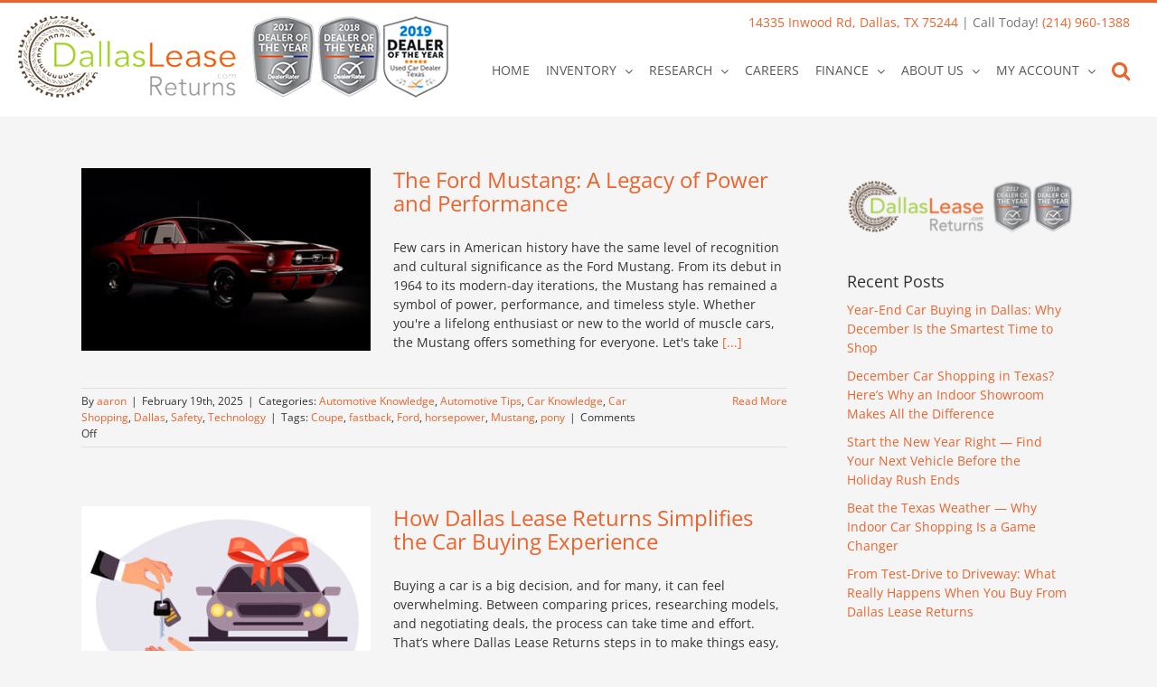

--- FILE ---
content_type: text/html; charset=UTF-8
request_url: https://blog.dallasleasereturns.com/category/technology/page/2/
body_size: 16161
content:
<!DOCTYPE html>
<html class="avada-html-layout-wide avada-html-header-position-top avada-html-is-archive" lang="en-US" prefix="og: http://ogp.me/ns# fb: http://ogp.me/ns/fb#">
<head>
	<meta http-equiv="X-UA-Compatible" content="IE=edge" />
	<meta http-equiv="Content-Type" content="text/html; charset=utf-8"/>
	<meta name="viewport" content="width=device-width, initial-scale=1" />
	<title>Technology &#8211; Page 2 &#8211; Dallas Lease Returns</title>
<meta name='robots' content='max-image-preview:large' />
<link rel="alternate" type="application/rss+xml" title="Dallas Lease Returns &raquo; Feed" href="https://blog.dallasleasereturns.com/feed/" />
<link rel="alternate" type="application/rss+xml" title="Dallas Lease Returns &raquo; Comments Feed" href="https://blog.dallasleasereturns.com/comments/feed/" />
		
		
		
				<link rel="alternate" type="application/rss+xml" title="Dallas Lease Returns &raquo; Technology Category Feed" href="https://blog.dallasleasereturns.com/category/technology/feed/" />
<style id='wp-img-auto-sizes-contain-inline-css' type='text/css'>
img:is([sizes=auto i],[sizes^="auto," i]){contain-intrinsic-size:3000px 1500px}
/*# sourceURL=wp-img-auto-sizes-contain-inline-css */
</style>
<style id='wp-emoji-styles-inline-css' type='text/css'>

	img.wp-smiley, img.emoji {
		display: inline !important;
		border: none !important;
		box-shadow: none !important;
		height: 1em !important;
		width: 1em !important;
		margin: 0 0.07em !important;
		vertical-align: -0.1em !important;
		background: none !important;
		padding: 0 !important;
	}
/*# sourceURL=wp-emoji-styles-inline-css */
</style>
<link rel='stylesheet' id='fusion-dynamic-css-css' href='https://blog.dallasleasereturns.com/wp-content/uploads/fusion-styles/40ab588662d63c334c61dcfd0195be41.min.css?ver=3.10.1' type='text/css' media='all' />
<script type="text/javascript" src="https://blog.dallasleasereturns.com/wp-includes/js/jquery/jquery.min.js?ver=3.7.1" id="jquery-core-js"></script>
<script type="text/javascript" src="https://blog.dallasleasereturns.com/wp-includes/js/jquery/jquery-migrate.min.js?ver=3.4.1" id="jquery-migrate-js"></script>
<link rel="https://api.w.org/" href="https://blog.dallasleasereturns.com/wp-json/" /><link rel="alternate" title="JSON" type="application/json" href="https://blog.dallasleasereturns.com/wp-json/wp/v2/categories/57" /><link rel="EditURI" type="application/rsd+xml" title="RSD" href="https://blog.dallasleasereturns.com/xmlrpc.php?rsd" />
<meta name="generator" content="WordPress 6.9" />
<style type="text/css" id="css-fb-visibility">@media screen and (max-width: 640px){.fusion-no-small-visibility{display:none !important;}body .sm-text-align-center{text-align:center !important;}body .sm-text-align-left{text-align:left !important;}body .sm-text-align-right{text-align:right !important;}body .sm-flex-align-center{justify-content:center !important;}body .sm-flex-align-flex-start{justify-content:flex-start !important;}body .sm-flex-align-flex-end{justify-content:flex-end !important;}body .sm-mx-auto{margin-left:auto !important;margin-right:auto !important;}body .sm-ml-auto{margin-left:auto !important;}body .sm-mr-auto{margin-right:auto !important;}body .fusion-absolute-position-small{position:absolute;top:auto;width:100%;}.awb-sticky.awb-sticky-small{ position: sticky; top: var(--awb-sticky-offset,0); }}@media screen and (min-width: 641px) and (max-width: 1024px){.fusion-no-medium-visibility{display:none !important;}body .md-text-align-center{text-align:center !important;}body .md-text-align-left{text-align:left !important;}body .md-text-align-right{text-align:right !important;}body .md-flex-align-center{justify-content:center !important;}body .md-flex-align-flex-start{justify-content:flex-start !important;}body .md-flex-align-flex-end{justify-content:flex-end !important;}body .md-mx-auto{margin-left:auto !important;margin-right:auto !important;}body .md-ml-auto{margin-left:auto !important;}body .md-mr-auto{margin-right:auto !important;}body .fusion-absolute-position-medium{position:absolute;top:auto;width:100%;}.awb-sticky.awb-sticky-medium{ position: sticky; top: var(--awb-sticky-offset,0); }}@media screen and (min-width: 1025px){.fusion-no-large-visibility{display:none !important;}body .lg-text-align-center{text-align:center !important;}body .lg-text-align-left{text-align:left !important;}body .lg-text-align-right{text-align:right !important;}body .lg-flex-align-center{justify-content:center !important;}body .lg-flex-align-flex-start{justify-content:flex-start !important;}body .lg-flex-align-flex-end{justify-content:flex-end !important;}body .lg-mx-auto{margin-left:auto !important;margin-right:auto !important;}body .lg-ml-auto{margin-left:auto !important;}body .lg-mr-auto{margin-right:auto !important;}body .fusion-absolute-position-large{position:absolute;top:auto;width:100%;}.awb-sticky.awb-sticky-large{ position: sticky; top: var(--awb-sticky-offset,0); }}</style>		<script type="text/javascript">
			var doc = document.documentElement;
			doc.setAttribute( 'data-useragent', navigator.userAgent );
		</script>
		
	<style id='global-styles-inline-css' type='text/css'>
:root{--wp--preset--aspect-ratio--square: 1;--wp--preset--aspect-ratio--4-3: 4/3;--wp--preset--aspect-ratio--3-4: 3/4;--wp--preset--aspect-ratio--3-2: 3/2;--wp--preset--aspect-ratio--2-3: 2/3;--wp--preset--aspect-ratio--16-9: 16/9;--wp--preset--aspect-ratio--9-16: 9/16;--wp--preset--color--black: #000000;--wp--preset--color--cyan-bluish-gray: #abb8c3;--wp--preset--color--white: #ffffff;--wp--preset--color--pale-pink: #f78da7;--wp--preset--color--vivid-red: #cf2e2e;--wp--preset--color--luminous-vivid-orange: #ff6900;--wp--preset--color--luminous-vivid-amber: #fcb900;--wp--preset--color--light-green-cyan: #7bdcb5;--wp--preset--color--vivid-green-cyan: #00d084;--wp--preset--color--pale-cyan-blue: #8ed1fc;--wp--preset--color--vivid-cyan-blue: #0693e3;--wp--preset--color--vivid-purple: #9b51e0;--wp--preset--color--awb-color-1: rgba(255,255,255,1);--wp--preset--color--awb-color-2: rgba(246,246,246,1);--wp--preset--color--awb-color-3: rgba(235,234,234,1);--wp--preset--color--awb-color-4: rgba(89,186,0,1);--wp--preset--color--awb-color-5: rgba(236,99,44,1);--wp--preset--color--awb-color-6: rgba(116,116,116,1);--wp--preset--color--awb-color-7: rgba(51,52,52,1);--wp--preset--color--awb-color-8: rgba(51,51,51,1);--wp--preset--color--awb-color-custom-10: rgba(101,188,123,1);--wp--preset--color--awb-color-custom-11: rgba(224,222,222,1);--wp--preset--color--awb-color-custom-12: rgba(255,255,255,0.9);--wp--preset--color--awb-color-custom-13: rgba(35,31,32,1);--wp--preset--color--awb-color-custom-14: rgba(88,88,88,1);--wp--preset--color--awb-color-custom-15: rgba(169,204,89,1);--wp--preset--color--awb-color-custom-16: rgba(235,234,234,0.8);--wp--preset--color--awb-color-custom-17: rgba(71,71,71,1);--wp--preset--color--awb-color-custom-18: rgba(245,245,245,1);--wp--preset--gradient--vivid-cyan-blue-to-vivid-purple: linear-gradient(135deg,rgb(6,147,227) 0%,rgb(155,81,224) 100%);--wp--preset--gradient--light-green-cyan-to-vivid-green-cyan: linear-gradient(135deg,rgb(122,220,180) 0%,rgb(0,208,130) 100%);--wp--preset--gradient--luminous-vivid-amber-to-luminous-vivid-orange: linear-gradient(135deg,rgb(252,185,0) 0%,rgb(255,105,0) 100%);--wp--preset--gradient--luminous-vivid-orange-to-vivid-red: linear-gradient(135deg,rgb(255,105,0) 0%,rgb(207,46,46) 100%);--wp--preset--gradient--very-light-gray-to-cyan-bluish-gray: linear-gradient(135deg,rgb(238,238,238) 0%,rgb(169,184,195) 100%);--wp--preset--gradient--cool-to-warm-spectrum: linear-gradient(135deg,rgb(74,234,220) 0%,rgb(151,120,209) 20%,rgb(207,42,186) 40%,rgb(238,44,130) 60%,rgb(251,105,98) 80%,rgb(254,248,76) 100%);--wp--preset--gradient--blush-light-purple: linear-gradient(135deg,rgb(255,206,236) 0%,rgb(152,150,240) 100%);--wp--preset--gradient--blush-bordeaux: linear-gradient(135deg,rgb(254,205,165) 0%,rgb(254,45,45) 50%,rgb(107,0,62) 100%);--wp--preset--gradient--luminous-dusk: linear-gradient(135deg,rgb(255,203,112) 0%,rgb(199,81,192) 50%,rgb(65,88,208) 100%);--wp--preset--gradient--pale-ocean: linear-gradient(135deg,rgb(255,245,203) 0%,rgb(182,227,212) 50%,rgb(51,167,181) 100%);--wp--preset--gradient--electric-grass: linear-gradient(135deg,rgb(202,248,128) 0%,rgb(113,206,126) 100%);--wp--preset--gradient--midnight: linear-gradient(135deg,rgb(2,3,129) 0%,rgb(40,116,252) 100%);--wp--preset--font-size--small: 10.5px;--wp--preset--font-size--medium: 20px;--wp--preset--font-size--large: 21px;--wp--preset--font-size--x-large: 42px;--wp--preset--font-size--normal: 14px;--wp--preset--font-size--xlarge: 28px;--wp--preset--font-size--huge: 42px;--wp--preset--spacing--20: 0.44rem;--wp--preset--spacing--30: 0.67rem;--wp--preset--spacing--40: 1rem;--wp--preset--spacing--50: 1.5rem;--wp--preset--spacing--60: 2.25rem;--wp--preset--spacing--70: 3.38rem;--wp--preset--spacing--80: 5.06rem;--wp--preset--shadow--natural: 6px 6px 9px rgba(0, 0, 0, 0.2);--wp--preset--shadow--deep: 12px 12px 50px rgba(0, 0, 0, 0.4);--wp--preset--shadow--sharp: 6px 6px 0px rgba(0, 0, 0, 0.2);--wp--preset--shadow--outlined: 6px 6px 0px -3px rgb(255, 255, 255), 6px 6px rgb(0, 0, 0);--wp--preset--shadow--crisp: 6px 6px 0px rgb(0, 0, 0);}:where(.is-layout-flex){gap: 0.5em;}:where(.is-layout-grid){gap: 0.5em;}body .is-layout-flex{display: flex;}.is-layout-flex{flex-wrap: wrap;align-items: center;}.is-layout-flex > :is(*, div){margin: 0;}body .is-layout-grid{display: grid;}.is-layout-grid > :is(*, div){margin: 0;}:where(.wp-block-columns.is-layout-flex){gap: 2em;}:where(.wp-block-columns.is-layout-grid){gap: 2em;}:where(.wp-block-post-template.is-layout-flex){gap: 1.25em;}:where(.wp-block-post-template.is-layout-grid){gap: 1.25em;}.has-black-color{color: var(--wp--preset--color--black) !important;}.has-cyan-bluish-gray-color{color: var(--wp--preset--color--cyan-bluish-gray) !important;}.has-white-color{color: var(--wp--preset--color--white) !important;}.has-pale-pink-color{color: var(--wp--preset--color--pale-pink) !important;}.has-vivid-red-color{color: var(--wp--preset--color--vivid-red) !important;}.has-luminous-vivid-orange-color{color: var(--wp--preset--color--luminous-vivid-orange) !important;}.has-luminous-vivid-amber-color{color: var(--wp--preset--color--luminous-vivid-amber) !important;}.has-light-green-cyan-color{color: var(--wp--preset--color--light-green-cyan) !important;}.has-vivid-green-cyan-color{color: var(--wp--preset--color--vivid-green-cyan) !important;}.has-pale-cyan-blue-color{color: var(--wp--preset--color--pale-cyan-blue) !important;}.has-vivid-cyan-blue-color{color: var(--wp--preset--color--vivid-cyan-blue) !important;}.has-vivid-purple-color{color: var(--wp--preset--color--vivid-purple) !important;}.has-black-background-color{background-color: var(--wp--preset--color--black) !important;}.has-cyan-bluish-gray-background-color{background-color: var(--wp--preset--color--cyan-bluish-gray) !important;}.has-white-background-color{background-color: var(--wp--preset--color--white) !important;}.has-pale-pink-background-color{background-color: var(--wp--preset--color--pale-pink) !important;}.has-vivid-red-background-color{background-color: var(--wp--preset--color--vivid-red) !important;}.has-luminous-vivid-orange-background-color{background-color: var(--wp--preset--color--luminous-vivid-orange) !important;}.has-luminous-vivid-amber-background-color{background-color: var(--wp--preset--color--luminous-vivid-amber) !important;}.has-light-green-cyan-background-color{background-color: var(--wp--preset--color--light-green-cyan) !important;}.has-vivid-green-cyan-background-color{background-color: var(--wp--preset--color--vivid-green-cyan) !important;}.has-pale-cyan-blue-background-color{background-color: var(--wp--preset--color--pale-cyan-blue) !important;}.has-vivid-cyan-blue-background-color{background-color: var(--wp--preset--color--vivid-cyan-blue) !important;}.has-vivid-purple-background-color{background-color: var(--wp--preset--color--vivid-purple) !important;}.has-black-border-color{border-color: var(--wp--preset--color--black) !important;}.has-cyan-bluish-gray-border-color{border-color: var(--wp--preset--color--cyan-bluish-gray) !important;}.has-white-border-color{border-color: var(--wp--preset--color--white) !important;}.has-pale-pink-border-color{border-color: var(--wp--preset--color--pale-pink) !important;}.has-vivid-red-border-color{border-color: var(--wp--preset--color--vivid-red) !important;}.has-luminous-vivid-orange-border-color{border-color: var(--wp--preset--color--luminous-vivid-orange) !important;}.has-luminous-vivid-amber-border-color{border-color: var(--wp--preset--color--luminous-vivid-amber) !important;}.has-light-green-cyan-border-color{border-color: var(--wp--preset--color--light-green-cyan) !important;}.has-vivid-green-cyan-border-color{border-color: var(--wp--preset--color--vivid-green-cyan) !important;}.has-pale-cyan-blue-border-color{border-color: var(--wp--preset--color--pale-cyan-blue) !important;}.has-vivid-cyan-blue-border-color{border-color: var(--wp--preset--color--vivid-cyan-blue) !important;}.has-vivid-purple-border-color{border-color: var(--wp--preset--color--vivid-purple) !important;}.has-vivid-cyan-blue-to-vivid-purple-gradient-background{background: var(--wp--preset--gradient--vivid-cyan-blue-to-vivid-purple) !important;}.has-light-green-cyan-to-vivid-green-cyan-gradient-background{background: var(--wp--preset--gradient--light-green-cyan-to-vivid-green-cyan) !important;}.has-luminous-vivid-amber-to-luminous-vivid-orange-gradient-background{background: var(--wp--preset--gradient--luminous-vivid-amber-to-luminous-vivid-orange) !important;}.has-luminous-vivid-orange-to-vivid-red-gradient-background{background: var(--wp--preset--gradient--luminous-vivid-orange-to-vivid-red) !important;}.has-very-light-gray-to-cyan-bluish-gray-gradient-background{background: var(--wp--preset--gradient--very-light-gray-to-cyan-bluish-gray) !important;}.has-cool-to-warm-spectrum-gradient-background{background: var(--wp--preset--gradient--cool-to-warm-spectrum) !important;}.has-blush-light-purple-gradient-background{background: var(--wp--preset--gradient--blush-light-purple) !important;}.has-blush-bordeaux-gradient-background{background: var(--wp--preset--gradient--blush-bordeaux) !important;}.has-luminous-dusk-gradient-background{background: var(--wp--preset--gradient--luminous-dusk) !important;}.has-pale-ocean-gradient-background{background: var(--wp--preset--gradient--pale-ocean) !important;}.has-electric-grass-gradient-background{background: var(--wp--preset--gradient--electric-grass) !important;}.has-midnight-gradient-background{background: var(--wp--preset--gradient--midnight) !important;}.has-small-font-size{font-size: var(--wp--preset--font-size--small) !important;}.has-medium-font-size{font-size: var(--wp--preset--font-size--medium) !important;}.has-large-font-size{font-size: var(--wp--preset--font-size--large) !important;}.has-x-large-font-size{font-size: var(--wp--preset--font-size--x-large) !important;}
/*# sourceURL=global-styles-inline-css */
</style>
</head>

<body class="archive paged category category-technology category-57 paged-2 category-paged-2 wp-theme-Avada has-sidebar fusion-image-hovers fusion-pagination-sizing fusion-button_type-flat fusion-button_span-no fusion-button_gradient-linear avada-image-rollover-circle-yes avada-image-rollover-no fusion-body ltr fusion-sticky-header no-tablet-sticky-header no-mobile-sticky-header no-mobile-slidingbar no-mobile-totop avada-has-rev-slider-styles fusion-disable-outline fusion-sub-menu-fade mobile-logo-pos-left layout-wide-mode avada-has-boxed-modal-shadow- layout-scroll-offset-full avada-has-zero-margin-offset-top fusion-top-header menu-text-align-center mobile-menu-design-modern fusion-show-pagination-text fusion-header-layout-v2 avada-responsive avada-footer-fx-none avada-menu-highlight-style-textcolor fusion-search-form-classic fusion-main-menu-search-overlay fusion-avatar-square avada-dropdown-styles avada-blog-layout-medium avada-blog-archive-layout-medium avada-header-shadow-no avada-menu-icon-position-left avada-has-megamenu-shadow avada-has-header-100-width avada-has-mobile-menu-search avada-has-main-nav-search-icon avada-has-breadcrumb-mobile-hidden avada-has-titlebar-bar_and_content avada-content-bg-not-opaque avada-has-pagination-width_height avada-flyout-menu-direction-fade avada-ec-views-v1" data-awb-post-id="2099">
		<a class="skip-link screen-reader-text" href="#content">Skip to content</a>

	<div id="boxed-wrapper">
		
		<div id="wrapper" class="fusion-wrapper">
			<div id="home" style="position:relative;top:-1px;"></div>
							
					
			<header class="fusion-header-wrapper">
				<div class="fusion-header-v2 fusion-logo-alignment fusion-logo-left fusion-sticky-menu- fusion-sticky-logo- fusion-mobile-logo-  fusion-mobile-menu-design-modern">
					
<div class="fusion-secondary-header">
	<div class="fusion-row">
							<div class="fusion-alignright">
				<div class="fusion-contact-info"><span class="fusion-contact-info-phone-number"><a class="ds-header-address-title" href="https://www.google.com/maps/dir/?api=1&destination=14335%20Inwood%20Rd%2C%20Dallas%2C%20TX%2075244" title="Dealership Address" target="_blank">14335 Inwood Rd, Dallas, TX 75244</a> | Call Today! <a class="ds-header-phone" href="tel:2149601388">(214) 960-1388</a></span></div>			</div>
			</div>
</div>
<div class="fusion-header-sticky-height"></div>
<div class="fusion-header">
	<div class="fusion-row">
					<div class="fusion-logo" data-margin-top="-30px" data-margin-bottom="0px" data-margin-left="0px" data-margin-right="0px">
			<a class="fusion-logo-link"  href="https://blog.dallasleasereturns.com/" >

						<!-- standard logo -->
			<img src="https://blog.dallasleasereturns.com/wp-content/uploads/2019/09/dallas-lease-returns-logo.png" srcset="https://blog.dallasleasereturns.com/wp-content/uploads/2019/09/dallas-lease-returns-logo.png 1x" width="476" height="90" alt="Dallas Lease Returns Logo" data-retina_logo_url="" class="fusion-standard-logo" />

			
					</a>
		</div>		<nav class="fusion-main-menu" aria-label="Main Menu"><div class="fusion-overlay-search">		<form role="search" class="searchform fusion-search-form  fusion-live-search fusion-search-form-classic" method="get" action="https://blog.dallasleasereturns.com/">
			<div class="fusion-search-form-content">

				
				<div class="fusion-search-field search-field">
					<label><span class="screen-reader-text">Search for:</span>
													<input type="search" class="s fusion-live-search-input" name="s" id="fusion-live-search-input-0" autocomplete="off" placeholder="Search..." required aria-required="true" aria-label="Search..."/>
											</label>
				</div>
				<div class="fusion-search-button search-button">
					<input type="submit" class="fusion-search-submit searchsubmit" aria-label="Search" value="&#xf002;" />
										<div class="fusion-slider-loading"></div>
									</div>

				
			</div>


							<div class="fusion-search-results-wrapper"><div class="fusion-search-results"></div></div>
			
		</form>
		<div class="fusion-search-spacer"></div><a href="#" role="button" aria-label="Close Search" class="fusion-close-search"></a></div><ul id="menu-primary" class="fusion-menu"><li  id="menu-item-466"  class="menu-item menu-item-type-custom menu-item-object-custom menu-item-466"  data-item-id="466"><a  href="https://www.dallasleasereturns.com/home" class="fusion-textcolor-highlight"><span class="menu-text">HOME</span></a></li><li  id="menu-item-149"  class="menu-item menu-item-type-custom menu-item-object-custom menu-item-has-children menu-item-149 fusion-dropdown-menu"  data-item-id="149"><a  href="https://www.dallasleasereturns.com/contact-us#" class="fusion-textcolor-highlight"><span class="menu-text">INVENTORY</span> <span class="fusion-caret"><i class="fusion-dropdown-indicator" aria-hidden="true"></i></span></a><ul class="sub-menu"><li  id="menu-item-467"  class="menu-item menu-item-type-custom menu-item-object-custom menu-item-467 fusion-dropdown-submenu" ><a  href="https://www.dallasleasereturns.com/pre-owned-cars" class="fusion-textcolor-highlight"><span>VIEW ALL</span></a></li><li  id="menu-item-468"  class="menu-item menu-item-type-custom menu-item-object-custom menu-item-468 fusion-dropdown-submenu" ><a  href="https://www.dallasleasereturns.com/pre-owned-cars?pricerange=On%20Sale" class="fusion-textcolor-highlight"><span>CURRENT SPECIALS</span></a></li><li  id="menu-item-469"  class="menu-item menu-item-type-custom menu-item-object-custom menu-item-469 fusion-dropdown-submenu" ><a  href="https://www.dallasleasereturns.com/certified-cars" class="fusion-textcolor-highlight"><span>CERTIFIED PRE-OWNED</span></a></li><li  id="menu-item-470"  class="menu-item menu-item-type-custom menu-item-object-custom menu-item-470 fusion-dropdown-submenu" ><a  href="https://www.dallasleasereturns.com/pre-owned-cars?pricerange=0-10000" class="fusion-textcolor-highlight"><span>DEALS UNDER 10,000</span></a></li><li  id="menu-item-471"  class="menu-item menu-item-type-custom menu-item-object-custom menu-item-471 fusion-dropdown-submenu" ><a  href="https://www.dallasleasereturns.com/pre-owned-cars?citympg=Over%2030%20MPG" class="fusion-textcolor-highlight"><span>OVER 30 MPG</span></a></li><li  id="menu-item-472"  class="menu-item menu-item-type-custom menu-item-object-custom menu-item-472 fusion-dropdown-submenu" ><a  href="https://www.dallasleasereturns.com/calculate-shipping-dallas-tx" class="fusion-textcolor-highlight"><span>CALCULATE SHIPPING</span></a></li></ul></li><li  id="menu-item-473"  class="menu-item menu-item-type-custom menu-item-object-custom menu-item-has-children menu-item-473 fusion-dropdown-menu"  data-item-id="473"><a  href="https://www.dallasleasereturns.com/contact-us#" class="fusion-textcolor-highlight"><span class="menu-text">RESEARCH</span> <span class="fusion-caret"><i class="fusion-dropdown-indicator" aria-hidden="true"></i></span></a><ul class="sub-menu"><li  id="menu-item-474"  class="menu-item menu-item-type-custom menu-item-object-custom menu-item-474 fusion-dropdown-submenu" ><a  href="https://www.dallasleasereturns.com/used-chevrolet-trucks-dallas-tx" class="fusion-textcolor-highlight"><span>USED CHEVROLET TRUCKS</span></a></li><li  id="menu-item-475"  class="menu-item menu-item-type-custom menu-item-object-custom menu-item-475 fusion-dropdown-submenu" ><a  href="https://www.dallasleasereturns.com/used-ford-trucks-dallas-tx" class="fusion-textcolor-highlight"><span>USED FORD TRUCKS</span></a></li><li  id="menu-item-476"  class="menu-item menu-item-type-custom menu-item-object-custom menu-item-476 fusion-dropdown-submenu" ><a  href="https://www.dallasleasereturns.com/used-gmc-trucks-dallas-tx" class="fusion-textcolor-highlight"><span>USED GMC TRUCKS</span></a></li><li  id="menu-item-477"  class="menu-item menu-item-type-custom menu-item-object-custom menu-item-477 fusion-dropdown-submenu" ><a  href="https://www.dallasleasereturns.com/used-ram-trucks-dallas-tx" class="fusion-textcolor-highlight"><span>USED RAM TRUCKS</span></a></li><li  id="menu-item-478"  class="menu-item menu-item-type-custom menu-item-object-custom menu-item-478 fusion-dropdown-submenu" ><a  href="https://www.dallasleasereturns.com/used-toyota-trucks-dallas-tx" class="fusion-textcolor-highlight"><span>USED TOYOTA TRUCKS</span></a></li></ul></li><li  id="menu-item-479"  class="menu-item menu-item-type-custom menu-item-object-custom menu-item-479"  data-item-id="479"><a  href="https://www.dallasleasereturns.com/careers" class="fusion-textcolor-highlight"><span class="menu-text">CAREERS</span></a></li><li  id="menu-item-480"  class="menu-item menu-item-type-custom menu-item-object-custom menu-item-has-children menu-item-480 fusion-dropdown-menu"  data-item-id="480"><a  href="https://www.dallasleasereturns.com/finance#" class="fusion-textcolor-highlight"><span class="menu-text">FINANCE</span> <span class="fusion-caret"><i class="fusion-dropdown-indicator" aria-hidden="true"></i></span></a><ul class="sub-menu"><li  id="menu-item-481"  class="menu-item menu-item-type-custom menu-item-object-custom menu-item-481 fusion-dropdown-submenu" ><a  href="https://www.dallasleasereturns.com/finance-your-car/pre-approved?referrer=https%3A%2F%2Fblog.dallasleasereturns.com%2F" class="fusion-textcolor-highlight"><span>ONLINE CREDIT APPROVAL</span></a></li><li  id="menu-item-482"  class="menu-item menu-item-type-custom menu-item-object-custom menu-item-482 fusion-dropdown-submenu" ><a  href="https://www.dallasautofinance.com/default.aspx" class="fusion-textcolor-highlight"><span>BAD CREDIT FINANCING</span></a></li><li  id="menu-item-483"  class="menu-item menu-item-type-custom menu-item-object-custom menu-item-483 fusion-dropdown-submenu" ><a  href="https://www.dallasleasereturns.com/finance-your-car/pre-approved?referrer=https%3A%2F%2Fblog.dallasleasereturns.com%2F" class="fusion-textcolor-highlight"><span>GOOD CREDIT FINANCING</span></a></li><li  id="menu-item-484"  class="menu-item menu-item-type-custom menu-item-object-custom menu-item-484 fusion-dropdown-submenu" ><a  href="https://www.dallasleasereturns.com/sell-my-car" class="fusion-textcolor-highlight"><span>CALCULATE YOUR TRADE</span></a></li><li  id="menu-item-485"  class="menu-item menu-item-type-custom menu-item-object-custom menu-item-485 fusion-dropdown-submenu" ><a  href="https://www.dallasleasereturns.com/finance-your-car" class="fusion-textcolor-highlight"><span>CALCULATE PAYMENTS</span></a></li><li  id="menu-item-486"  class="menu-item menu-item-type-custom menu-item-object-custom menu-item-486 fusion-dropdown-submenu" ><a  href="https://www.dallasleasereturns.com/kelley-blue-book-report-dallas-tx" class="fusion-textcolor-highlight"><span>KELLEY BLUE BOOK REPORT</span></a></li></ul></li><li  id="menu-item-487"  class="menu-item menu-item-type-custom menu-item-object-custom menu-item-has-children menu-item-487 fusion-dropdown-menu"  data-item-id="487"><a  href="https://www.dallasleasereturns.com/about#" class="fusion-textcolor-highlight"><span class="menu-text">ABOUT US</span> <span class="fusion-caret"><i class="fusion-dropdown-indicator" aria-hidden="true"></i></span></a><ul class="sub-menu"><li  id="menu-item-488"  class="menu-item menu-item-type-custom menu-item-object-custom menu-item-488 fusion-dropdown-submenu" ><a  href="https://www.dallasleasereturns.com/about-us" class="fusion-textcolor-highlight"><span>OUR DEALERSHIP</span></a></li><li  id="menu-item-489"  class="menu-item menu-item-type-custom menu-item-object-custom menu-item-489 fusion-dropdown-submenu" ><a  href="https://www.dallasleasereturns.com/meet-our-team" class="fusion-textcolor-highlight"><span>OUR TEAM</span></a></li><li  id="menu-item-490"  class="menu-item menu-item-type-custom menu-item-object-custom menu-item-490 fusion-dropdown-submenu" ><a  href="https://www.dallasleasereturns.com/testimonial" class="fusion-textcolor-highlight"><span>TESTIMONIALS</span></a></li><li  id="menu-item-491"  class="menu-item menu-item-type-custom menu-item-object-custom menu-item-home menu-item-491 fusion-dropdown-submenu" ><a  href="https://blog.dallasleasereturns.com/" class="fusion-textcolor-highlight"><span>BLOG</span></a></li><li  id="menu-item-492"  class="menu-item menu-item-type-custom menu-item-object-custom menu-item-492 fusion-dropdown-submenu" ><a  href="https://www.dallasleasereturns.com/contact-us" class="fusion-textcolor-highlight"><span>CONTACT US</span></a></li><li  id="menu-item-493"  class="menu-item menu-item-type-custom menu-item-object-custom menu-item-493 fusion-dropdown-submenu" ><a  href="https://www.dallasleasereturns.com/virtual-tour" class="fusion-textcolor-highlight"><span>VIRTUAL TOUR</span></a></li></ul></li><li  id="menu-item-494"  class="menu-item menu-item-type-custom menu-item-object-custom menu-item-has-children menu-item-494 fusion-dropdown-menu"  data-item-id="494"><a  href="https://www.dallasleasereturns.com/account/login?returnUrl=%2Fcareers" class="fusion-textcolor-highlight"><span class="menu-text">MY ACCOUNT</span> <span class="fusion-caret"><i class="fusion-dropdown-indicator" aria-hidden="true"></i></span></a><ul class="sub-menu"><li  id="menu-item-495"  class="menu-item menu-item-type-custom menu-item-object-custom menu-item-495 fusion-dropdown-submenu" ><a  href="https://www.dallasleasereturns.com/account/login?returnUrl=%2Fcareers" class="fusion-textcolor-highlight"><span>SIGN-UP/SIGN-IN</span></a></li></ul></li><li class="fusion-custom-menu-item fusion-main-menu-search fusion-search-overlay"><a class="fusion-main-menu-icon" href="#" aria-label="Search" data-title="Search" title="Search" role="button" aria-expanded="false"></a></li></ul></nav>	<div class="fusion-mobile-menu-icons">
							<a href="#" class="fusion-icon awb-icon-bars" aria-label="Toggle mobile menu" aria-expanded="false"></a>
		
					<a href="#" class="fusion-icon awb-icon-search" aria-label="Toggle mobile search"></a>
		
		
			</div>

<nav class="fusion-mobile-nav-holder fusion-mobile-menu-text-align-left" aria-label="Main Menu Mobile"></nav>

		
<div class="fusion-clearfix"></div>
<div class="fusion-mobile-menu-search">
			<form role="search" class="searchform fusion-search-form  fusion-live-search fusion-search-form-classic" method="get" action="https://blog.dallasleasereturns.com/">
			<div class="fusion-search-form-content">

				
				<div class="fusion-search-field search-field">
					<label><span class="screen-reader-text">Search for:</span>
													<input type="search" class="s fusion-live-search-input" name="s" id="fusion-live-search-input-1" autocomplete="off" placeholder="Search..." required aria-required="true" aria-label="Search..."/>
											</label>
				</div>
				<div class="fusion-search-button search-button">
					<input type="submit" class="fusion-search-submit searchsubmit" aria-label="Search" value="&#xf002;" />
										<div class="fusion-slider-loading"></div>
									</div>

				
			</div>


							<div class="fusion-search-results-wrapper"><div class="fusion-search-results"></div></div>
			
		</form>
		</div>
			</div>
</div>
				</div>
				<div class="fusion-clearfix"></div>
			</header>
								
							<div id="sliders-container" class="fusion-slider-visibility">
					</div>
				
					
							
			<section class="avada-page-titlebar-wrapper" aria-label="Page Title Bar">
	<div class="fusion-page-title-bar fusion-page-title-bar-breadcrumbs fusion-page-title-bar-left">
		<div class="fusion-page-title-row">
			<div class="fusion-page-title-wrapper">
				<div class="fusion-page-title-captions">

					
					
				</div>

													
			</div>
		</div>
	</div>
</section>

						<main id="main" class="clearfix ">
				<div class="fusion-row" style="">
<section id="content" class="" style="float: left;">
	
	<div id="posts-container" class="fusion-blog-archive fusion-blog-layout-medium-wrapper fusion-blog-infinite fusion-clearfix">
	<div class="fusion-posts-container fusion-blog-layout-medium fusion-posts-container-infinite " data-pages="7">
		
		
													<article id="post-2099" class="fusion-post-medium  post fusion-clearfix post-2099 type-post status-publish format-standard has-post-thumbnail hentry category-automotive-knowledge category-automotive-tips category-car-knowledge category-car-shopping category-dallas category-safety category-technology tag-coupe tag-fastback tag-ford tag-horsepower tag-mustang tag-pony">
				
				
				
									
		<div class="fusion-flexslider flexslider fusion-flexslider-loading fusion-post-slideshow">
		<ul class="slides">
																		<li><div  class="fusion-image-wrapper fusion-image-size-fixed" aria-haspopup="true">
							<a href="https://blog.dallasleasereturns.com/2025/02/19/the-ford-mustang-a-legacy-of-power-and-performance/" aria-label="The Ford Mustang: A Legacy of Power and Performance">
							<img width="320" height="202" src="https://blog.dallasleasereturns.com/wp-content/uploads/2025/03/240_F_394728640_QcEqHhzqu8JZHjyKa1JjICmaI4LYtiV9-320x202.jpg" class="attachment-blog-medium size-blog-medium wp-post-image" alt="" decoding="async" fetchpriority="high" />			</a>
							</div>
</li>
																																																																														</ul>
	</div>
				
				
				
				<div class="fusion-post-content post-content">
					<h2 class="entry-title fusion-post-title"><a href="https://blog.dallasleasereturns.com/2025/02/19/the-ford-mustang-a-legacy-of-power-and-performance/">The Ford Mustang: A Legacy of Power and Performance</a></h2>
										
					<div class="fusion-post-content-container">
						<p>Few cars in American history have the same level of recognition and cultural significance as the Ford Mustang. From its debut in 1964 to its modern-day iterations, the Mustang has remained a symbol of power, performance, and timeless style. Whether you're a lifelong enthusiast or new to the world of muscle cars, the Mustang offers something for everyone. Let's take <a href="https://blog.dallasleasereturns.com/2025/02/19/the-ford-mustang-a-legacy-of-power-and-performance/"> [...]</a></p>					</div>
				</div>

									<div class="fusion-clearfix"></div>
				
																			<div class="fusion-meta-info">
																						<div class="fusion-alignleft">By <span class="vcard"><span class="fn"><a href="https://blog.dallasleasereturns.com/author/aaron/" title="Posts by aaron" rel="author">aaron</a></span></span><span class="fusion-inline-sep">|</span><span class="updated rich-snippet-hidden">2025-03-01T15:01:35+00:00</span><span>February 19th, 2025</span><span class="fusion-inline-sep">|</span>Categories: <a href="https://blog.dallasleasereturns.com/category/automotive-knowledge/" rel="category tag">Automotive Knowledge</a>, <a href="https://blog.dallasleasereturns.com/category/automotive-tips/" rel="category tag">Automotive Tips</a>, <a href="https://blog.dallasleasereturns.com/category/car-knowledge/" rel="category tag">Car Knowledge</a>, <a href="https://blog.dallasleasereturns.com/category/car-shopping/" rel="category tag">Car Shopping</a>, <a href="https://blog.dallasleasereturns.com/category/dallas/" rel="category tag">Dallas</a>, <a href="https://blog.dallasleasereturns.com/category/safety/" rel="category tag">Safety</a>, <a href="https://blog.dallasleasereturns.com/category/technology/" rel="category tag">Technology</a><span class="fusion-inline-sep">|</span><span class="meta-tags">Tags: <a href="https://blog.dallasleasereturns.com/tag/coupe/" rel="tag">Coupe</a>, <a href="https://blog.dallasleasereturns.com/tag/fastback/" rel="tag">fastback</a>, <a href="https://blog.dallasleasereturns.com/tag/ford/" rel="tag">Ford</a>, <a href="https://blog.dallasleasereturns.com/tag/horsepower/" rel="tag">horsepower</a>, <a href="https://blog.dallasleasereturns.com/tag/mustang/" rel="tag">Mustang</a>, <a href="https://blog.dallasleasereturns.com/tag/pony/" rel="tag">pony</a></span><span class="fusion-inline-sep">|</span><span class="fusion-comments"><span>Comments Off<span class="screen-reader-text"> on The Ford Mustang: A Legacy of Power and Performance</span></span></span></div>							
																														<div class="fusion-alignright">
									<a href="https://blog.dallasleasereturns.com/2025/02/19/the-ford-mustang-a-legacy-of-power-and-performance/" class="fusion-read-more" aria-label="More on The Ford Mustang: A Legacy of Power and Performance">
										Read More									</a>
								</div>
													</div>
									
				
							</article>

			
											<article id="post-2075" class="fusion-post-medium  post fusion-clearfix post-2075 type-post status-publish format-standard has-post-thumbnail hentry category-automotive-knowledge category-automotive-tips category-car-knowledge category-car-shopping category-dallas category-safety category-tailgating category-technology">
				
				
				
									
		<div class="fusion-flexslider flexslider fusion-flexslider-loading fusion-post-slideshow">
		<ul class="slides">
																		<li><div  class="fusion-image-wrapper fusion-image-size-fixed" aria-haspopup="true">
							<a href="https://blog.dallasleasereturns.com/2024/12/20/how-dallas-lease-returns-simplifies-the-car-buying-experience/" aria-label="How Dallas Lease Returns Simplifies the Car Buying Experience">
							<img width="320" height="202" src="https://blog.dallasleasereturns.com/wp-content/uploads/2024/12/240_F_852953144_fr7kBYmd7EDeRhZNUI40G14KNrvkEE4X-320x202.jpg" class="attachment-blog-medium size-blog-medium wp-post-image" alt="" decoding="async" srcset="https://blog.dallasleasereturns.com/wp-content/uploads/2024/12/240_F_852953144_fr7kBYmd7EDeRhZNUI40G14KNrvkEE4X-200x125.jpg 200w, https://blog.dallasleasereturns.com/wp-content/uploads/2024/12/240_F_852953144_fr7kBYmd7EDeRhZNUI40G14KNrvkEE4X-320x202.jpg 320w" sizes="(max-width: 320px) 100vw, 320px" />			</a>
							</div>
</li>
																																																																														</ul>
	</div>
				
				
				
				<div class="fusion-post-content post-content">
					<h2 class="entry-title fusion-post-title"><a href="https://blog.dallasleasereturns.com/2024/12/20/how-dallas-lease-returns-simplifies-the-car-buying-experience/">How Dallas Lease Returns Simplifies the Car Buying Experience</a></h2>
										
					<div class="fusion-post-content-container">
						<p>Buying a car is a big decision, and for many, it can feel overwhelming. Between comparing prices, researching models, and negotiating deals, the process can take time and effort. That’s where Dallas Lease Returns steps in to make things easy, stress-free, and even enjoyable. Here’s how we simplify the car-buying experience and help you drive away in the perfect vehicle: <a href="https://blog.dallasleasereturns.com/2024/12/20/how-dallas-lease-returns-simplifies-the-car-buying-experience/"> [...]</a></p>					</div>
				</div>

									<div class="fusion-clearfix"></div>
				
																			<div class="fusion-meta-info">
																						<div class="fusion-alignleft">By <span class="vcard"><span class="fn"><a href="https://blog.dallasleasereturns.com/author/aaron/" title="Posts by aaron" rel="author">aaron</a></span></span><span class="fusion-inline-sep">|</span><span class="updated rich-snippet-hidden">2024-12-30T02:29:35+00:00</span><span>December 20th, 2024</span><span class="fusion-inline-sep">|</span>Categories: <a href="https://blog.dallasleasereturns.com/category/automotive-knowledge/" rel="category tag">Automotive Knowledge</a>, <a href="https://blog.dallasleasereturns.com/category/automotive-tips/" rel="category tag">Automotive Tips</a>, <a href="https://blog.dallasleasereturns.com/category/car-knowledge/" rel="category tag">Car Knowledge</a>, <a href="https://blog.dallasleasereturns.com/category/car-shopping/" rel="category tag">Car Shopping</a>, <a href="https://blog.dallasleasereturns.com/category/dallas/" rel="category tag">Dallas</a>, <a href="https://blog.dallasleasereturns.com/category/safety/" rel="category tag">Safety</a>, <a href="https://blog.dallasleasereturns.com/category/tailgating/" rel="category tag">Tailgating</a>, <a href="https://blog.dallasleasereturns.com/category/technology/" rel="category tag">Technology</a><span class="fusion-inline-sep">|</span><span class="fusion-comments"><span>Comments Off<span class="screen-reader-text"> on How Dallas Lease Returns Simplifies the Car Buying Experience</span></span></span></div>							
																														<div class="fusion-alignright">
									<a href="https://blog.dallasleasereturns.com/2024/12/20/how-dallas-lease-returns-simplifies-the-car-buying-experience/" class="fusion-read-more" aria-label="More on How Dallas Lease Returns Simplifies the Car Buying Experience">
										Read More									</a>
								</div>
													</div>
									
				
							</article>

			
											<article id="post-2057" class="fusion-post-medium  post fusion-clearfix post-2057 type-post status-publish format-standard has-post-thumbnail hentry category-automotive-knowledge category-automotive-tips category-car-knowledge category-car-shopping category-dallas category-safety category-tailgating category-technology tag-holidays tag-maintenance tag-new-ride tag-rush tag-safety tag-travel">
				
				
				
									
		<div class="fusion-flexslider flexslider fusion-flexslider-loading fusion-post-slideshow">
		<ul class="slides">
																		<li><div  class="fusion-image-wrapper fusion-image-size-fixed" aria-haspopup="true">
							<a href="https://blog.dallasleasereturns.com/2024/11/29/plan-ahead-for-a-smooth-holiday-journey/" aria-label="Plan Ahead for a Smooth Holiday Journey">
							<img width="320" height="202" src="https://blog.dallasleasereturns.com/wp-content/uploads/2024/11/240_F_1022116875_BGYx1NWoeGKEKTrGAgNSgw0FaEqAIkPu-320x202.jpg" class="attachment-blog-medium size-blog-medium wp-post-image" alt="" decoding="async" />			</a>
							</div>
</li>
																																																																														</ul>
	</div>
				
				
				
				<div class="fusion-post-content post-content">
					<h2 class="entry-title fusion-post-title"><a href="https://blog.dallasleasereturns.com/2024/11/29/plan-ahead-for-a-smooth-holiday-journey/">Plan Ahead for a Smooth Holiday Journey</a></h2>
										
					<div class="fusion-post-content-container">
						<p>Holiday Rush Travel: How to Prep Your Vehicle for the Season The holiday season is a magical time filled with family gatherings, festive celebrations, and road trips to visit loved ones. But as much fun as the holidays can be, the travel rush can quickly turn into a stressful experience if your vehicle isn’t up for the task. Before you <a href="https://blog.dallasleasereturns.com/2024/11/29/plan-ahead-for-a-smooth-holiday-journey/"> [...]</a></p>					</div>
				</div>

									<div class="fusion-clearfix"></div>
				
																			<div class="fusion-meta-info">
																						<div class="fusion-alignleft">By <span class="vcard"><span class="fn"><a href="https://blog.dallasleasereturns.com/author/aaron/" title="Posts by aaron" rel="author">aaron</a></span></span><span class="fusion-inline-sep">|</span><span class="updated rich-snippet-hidden">2024-11-29T21:25:49+00:00</span><span>November 29th, 2024</span><span class="fusion-inline-sep">|</span>Categories: <a href="https://blog.dallasleasereturns.com/category/automotive-knowledge/" rel="category tag">Automotive Knowledge</a>, <a href="https://blog.dallasleasereturns.com/category/automotive-tips/" rel="category tag">Automotive Tips</a>, <a href="https://blog.dallasleasereturns.com/category/car-knowledge/" rel="category tag">Car Knowledge</a>, <a href="https://blog.dallasleasereturns.com/category/car-shopping/" rel="category tag">Car Shopping</a>, <a href="https://blog.dallasleasereturns.com/category/dallas/" rel="category tag">Dallas</a>, <a href="https://blog.dallasleasereturns.com/category/safety/" rel="category tag">Safety</a>, <a href="https://blog.dallasleasereturns.com/category/tailgating/" rel="category tag">Tailgating</a>, <a href="https://blog.dallasleasereturns.com/category/technology/" rel="category tag">Technology</a><span class="fusion-inline-sep">|</span><span class="meta-tags">Tags: <a href="https://blog.dallasleasereturns.com/tag/holidays/" rel="tag">holidays</a>, <a href="https://blog.dallasleasereturns.com/tag/maintenance/" rel="tag">maintenance</a>, <a href="https://blog.dallasleasereturns.com/tag/new-ride/" rel="tag">new ride</a>, <a href="https://blog.dallasleasereturns.com/tag/rush/" rel="tag">rush</a>, <a href="https://blog.dallasleasereturns.com/tag/safety/" rel="tag">safety</a>, <a href="https://blog.dallasleasereturns.com/tag/travel/" rel="tag">travel</a></span><span class="fusion-inline-sep">|</span><span class="fusion-comments"><span>Comments Off<span class="screen-reader-text"> on Plan Ahead for a Smooth Holiday Journey</span></span></span></div>							
																														<div class="fusion-alignright">
									<a href="https://blog.dallasleasereturns.com/2024/11/29/plan-ahead-for-a-smooth-holiday-journey/" class="fusion-read-more" aria-label="More on Plan Ahead for a Smooth Holiday Journey">
										Read More									</a>
								</div>
													</div>
									
				
							</article>

			
											<article id="post-2060" class="fusion-post-medium  post fusion-clearfix post-2060 type-post status-publish format-standard has-post-thumbnail hentry category-automotive-knowledge category-automotive-tips category-car-knowledge category-car-shopping category-dallas category-safety category-tailgating category-technology">
				
				
				
									
		<div class="fusion-flexslider flexslider fusion-flexslider-loading fusion-post-slideshow">
		<ul class="slides">
																		<li><div  class="fusion-image-wrapper fusion-image-size-fixed" aria-haspopup="true">
							<a href="https://blog.dallasleasereturns.com/2024/11/20/the-story-of-subaru-from-humble-beginnings-to-a-global-icon/" aria-label="The Story of Subaru: From Humble Beginnings to a Global Icon">
							<img width="320" height="202" src="https://blog.dallasleasereturns.com/wp-content/uploads/2024/11/240_F_296394510_Pn8H2f1a5ob6m8as8Lk3uDCj79r0hxLx-320x202.jpg" class="attachment-blog-medium size-blog-medium wp-post-image" alt="" decoding="async" />			</a>
							</div>
</li>
																																																																														</ul>
	</div>
				
				
				
				<div class="fusion-post-content post-content">
					<h2 class="entry-title fusion-post-title"><a href="https://blog.dallasleasereturns.com/2024/11/20/the-story-of-subaru-from-humble-beginnings-to-a-global-icon/">The Story of Subaru: From Humble Beginnings to a Global Icon</a></h2>
										
					<div class="fusion-post-content-container">
						<p>Subaru is a brand that inspires loyalty like few others in the automotive world. Known for its dependable vehicles, adventurous spirit, and commitment to innovation, Subaru has carved out a unique place in the hearts of drivers worldwide. From its modest origins in Japan to becoming a powerhouse in markets like the United States, the story of Subaru is one <a href="https://blog.dallasleasereturns.com/2024/11/20/the-story-of-subaru-from-humble-beginnings-to-a-global-icon/"> [...]</a></p>					</div>
				</div>

									<div class="fusion-clearfix"></div>
				
																			<div class="fusion-meta-info">
																						<div class="fusion-alignleft">By <span class="vcard"><span class="fn"><a href="https://blog.dallasleasereturns.com/author/aaron/" title="Posts by aaron" rel="author">aaron</a></span></span><span class="fusion-inline-sep">|</span><span class="updated rich-snippet-hidden">2024-11-29T21:28:04+00:00</span><span>November 20th, 2024</span><span class="fusion-inline-sep">|</span>Categories: <a href="https://blog.dallasleasereturns.com/category/automotive-knowledge/" rel="category tag">Automotive Knowledge</a>, <a href="https://blog.dallasleasereturns.com/category/automotive-tips/" rel="category tag">Automotive Tips</a>, <a href="https://blog.dallasleasereturns.com/category/car-knowledge/" rel="category tag">Car Knowledge</a>, <a href="https://blog.dallasleasereturns.com/category/car-shopping/" rel="category tag">Car Shopping</a>, <a href="https://blog.dallasleasereturns.com/category/dallas/" rel="category tag">Dallas</a>, <a href="https://blog.dallasleasereturns.com/category/safety/" rel="category tag">Safety</a>, <a href="https://blog.dallasleasereturns.com/category/tailgating/" rel="category tag">Tailgating</a>, <a href="https://blog.dallasleasereturns.com/category/technology/" rel="category tag">Technology</a><span class="fusion-inline-sep">|</span><span class="fusion-comments"><span>Comments Off<span class="screen-reader-text"> on The Story of Subaru: From Humble Beginnings to a Global Icon</span></span></span></div>							
																														<div class="fusion-alignright">
									<a href="https://blog.dallasleasereturns.com/2024/11/20/the-story-of-subaru-from-humble-beginnings-to-a-global-icon/" class="fusion-read-more" aria-label="More on The Story of Subaru: From Humble Beginnings to a Global Icon">
										Read More									</a>
								</div>
													</div>
									
				
							</article>

			
											<article id="post-2039" class="fusion-post-medium  post fusion-clearfix post-2039 type-post status-publish format-standard has-post-thumbnail hentry category-automotive-knowledge category-automotive-tips category-car-knowledge category-car-shopping category-dallas category-technology tag-car-shopping tag-dallas tag-lease tag-new-year tag-sale tag-year-end">
				
				
				
									
		<div class="fusion-flexslider flexslider fusion-flexslider-loading fusion-post-slideshow">
		<ul class="slides">
																		<li><div  class="fusion-image-wrapper fusion-image-size-fixed" aria-haspopup="true">
							<a href="https://blog.dallasleasereturns.com/2024/10/18/why-the-end-of-the-year-is-the-best-time-to-buy-a-car/" aria-label="Why the End of the Year is the Best Time to Buy a Car">
							<img width="320" height="202" src="https://blog.dallasleasereturns.com/wp-content/uploads/2024/10/240_F_766828522_IIY9XasheIzzEQmZEJS3j8jcZSi0Em5u-320x202.jpg" class="attachment-blog-medium size-blog-medium wp-post-image" alt="" decoding="async" />			</a>
							</div>
</li>
																																																																														</ul>
	</div>
				
				
				
				<div class="fusion-post-content post-content">
					<h2 class="entry-title fusion-post-title"><a href="https://blog.dallasleasereturns.com/2024/10/18/why-the-end-of-the-year-is-the-best-time-to-buy-a-car/">Why the End of the Year is the Best Time to Buy a Car</a></h2>
										
					<div class="fusion-post-content-container">
						<p>As the year winds down, many of us are thinking about holiday shopping, planning vacations, or setting resolutions for the new year. But if you’re in the market for a car, now might be the perfect time to make a move. Whether you're looking for a new or pre-owned vehicle, the end of the year brings unique opportunities to score <a href="https://blog.dallasleasereturns.com/2024/10/18/why-the-end-of-the-year-is-the-best-time-to-buy-a-car/"> [...]</a></p>					</div>
				</div>

									<div class="fusion-clearfix"></div>
				
																			<div class="fusion-meta-info">
																						<div class="fusion-alignleft">By <span class="vcard"><span class="fn"><a href="https://blog.dallasleasereturns.com/author/aaron/" title="Posts by aaron" rel="author">aaron</a></span></span><span class="fusion-inline-sep">|</span><span class="updated rich-snippet-hidden">2024-10-16T13:46:27+00:00</span><span>October 18th, 2024</span><span class="fusion-inline-sep">|</span>Categories: <a href="https://blog.dallasleasereturns.com/category/automotive-knowledge/" rel="category tag">Automotive Knowledge</a>, <a href="https://blog.dallasleasereturns.com/category/automotive-tips/" rel="category tag">Automotive Tips</a>, <a href="https://blog.dallasleasereturns.com/category/car-knowledge/" rel="category tag">Car Knowledge</a>, <a href="https://blog.dallasleasereturns.com/category/car-shopping/" rel="category tag">Car Shopping</a>, <a href="https://blog.dallasleasereturns.com/category/dallas/" rel="category tag">Dallas</a>, <a href="https://blog.dallasleasereturns.com/category/technology/" rel="category tag">Technology</a><span class="fusion-inline-sep">|</span><span class="meta-tags">Tags: <a href="https://blog.dallasleasereturns.com/tag/car-shopping/" rel="tag">car shopping</a>, <a href="https://blog.dallasleasereturns.com/tag/dallas/" rel="tag">dallas</a>, <a href="https://blog.dallasleasereturns.com/tag/lease/" rel="tag">lease</a>, <a href="https://blog.dallasleasereturns.com/tag/new-year/" rel="tag">New Year</a>, <a href="https://blog.dallasleasereturns.com/tag/sale/" rel="tag">sale</a>, <a href="https://blog.dallasleasereturns.com/tag/year-end/" rel="tag">year end</a></span><span class="fusion-inline-sep">|</span><span class="fusion-comments"><span>Comments Off<span class="screen-reader-text"> on Why the End of the Year is the Best Time to Buy a Car</span></span></span></div>							
																														<div class="fusion-alignright">
									<a href="https://blog.dallasleasereturns.com/2024/10/18/why-the-end-of-the-year-is-the-best-time-to-buy-a-car/" class="fusion-read-more" aria-label="More on Why the End of the Year is the Best Time to Buy a Car">
										Read More									</a>
								</div>
													</div>
									
				
							</article>

			
											<article id="post-2035" class="fusion-post-medium  post fusion-clearfix post-2035 type-post status-publish format-standard has-post-thumbnail hentry category-automotive-knowledge category-automotive-tips category-car-knowledge category-car-shopping category-dallas category-safety category-tailgating category-technology tag-ev tag-ford tag-ford-car tag-ford-suv tag-ford-truck tag-hybrid tag-mustang">
				
				
				
									
		<div class="fusion-flexslider flexslider fusion-flexslider-loading fusion-post-slideshow">
		<ul class="slides">
																		<li><div  class="fusion-image-wrapper fusion-image-size-fixed" aria-haspopup="true">
							<a href="https://blog.dallasleasereturns.com/2024/10/16/the-future-of-ford-innovation-and-whats-next-for-their-vehicles/" aria-label="The Future of Ford: Innovation and What’s Next for Their Vehicles">
							<img width="320" height="202" src="https://blog.dallasleasereturns.com/wp-content/uploads/2024/10/240_F_293829776_kcBI903D52uVmfPFZGyIEZgTeT0igjrG-320x202.jpg" class="attachment-blog-medium size-blog-medium wp-post-image" alt="" decoding="async" />			</a>
							</div>
</li>
																																																																														</ul>
	</div>
				
				
				
				<div class="fusion-post-content post-content">
					<h2 class="entry-title fusion-post-title"><a href="https://blog.dallasleasereturns.com/2024/10/16/the-future-of-ford-innovation-and-whats-next-for-their-vehicles/">The Future of Ford: Innovation and What’s Next for Their Vehicles</a></h2>
										
					<div class="fusion-post-content-container">
						<p>Ford has been a driving force in the automotive industry for over a century, building a reputation for innovation, dependability, and performance. From the first mass-produced Model T to today’s electric revolution, Ford continues to adapt and evolve in a rapidly changing world. But what does the future hold for Ford’s lineup? As electric vehicles (EVs) gain traction, autonomous technology <a href="https://blog.dallasleasereturns.com/2024/10/16/the-future-of-ford-innovation-and-whats-next-for-their-vehicles/"> [...]</a></p>					</div>
				</div>

									<div class="fusion-clearfix"></div>
				
																			<div class="fusion-meta-info">
																						<div class="fusion-alignleft">By <span class="vcard"><span class="fn"><a href="https://blog.dallasleasereturns.com/author/aaron/" title="Posts by aaron" rel="author">aaron</a></span></span><span class="fusion-inline-sep">|</span><span class="updated rich-snippet-hidden">2024-10-16T13:41:21+00:00</span><span>October 16th, 2024</span><span class="fusion-inline-sep">|</span>Categories: <a href="https://blog.dallasleasereturns.com/category/automotive-knowledge/" rel="category tag">Automotive Knowledge</a>, <a href="https://blog.dallasleasereturns.com/category/automotive-tips/" rel="category tag">Automotive Tips</a>, <a href="https://blog.dallasleasereturns.com/category/car-knowledge/" rel="category tag">Car Knowledge</a>, <a href="https://blog.dallasleasereturns.com/category/car-shopping/" rel="category tag">Car Shopping</a>, <a href="https://blog.dallasleasereturns.com/category/dallas/" rel="category tag">Dallas</a>, <a href="https://blog.dallasleasereturns.com/category/safety/" rel="category tag">Safety</a>, <a href="https://blog.dallasleasereturns.com/category/tailgating/" rel="category tag">Tailgating</a>, <a href="https://blog.dallasleasereturns.com/category/technology/" rel="category tag">Technology</a><span class="fusion-inline-sep">|</span><span class="meta-tags">Tags: <a href="https://blog.dallasleasereturns.com/tag/ev/" rel="tag">EV</a>, <a href="https://blog.dallasleasereturns.com/tag/ford/" rel="tag">Ford</a>, <a href="https://blog.dallasleasereturns.com/tag/ford-car/" rel="tag">Ford Car</a>, <a href="https://blog.dallasleasereturns.com/tag/ford-suv/" rel="tag">Ford SUV</a>, <a href="https://blog.dallasleasereturns.com/tag/ford-truck/" rel="tag">Ford Truck</a>, <a href="https://blog.dallasleasereturns.com/tag/hybrid/" rel="tag">Hybrid</a>, <a href="https://blog.dallasleasereturns.com/tag/mustang/" rel="tag">Mustang</a></span><span class="fusion-inline-sep">|</span><span class="fusion-comments"><span>Comments Off<span class="screen-reader-text"> on The Future of Ford: Innovation and What’s Next for Their Vehicles</span></span></span></div>							
																														<div class="fusion-alignright">
									<a href="https://blog.dallasleasereturns.com/2024/10/16/the-future-of-ford-innovation-and-whats-next-for-their-vehicles/" class="fusion-read-more" aria-label="More on The Future of Ford: Innovation and What’s Next for Their Vehicles">
										Read More									</a>
								</div>
													</div>
									
				
							</article>

			
											<article id="post-2019" class="fusion-post-medium  post fusion-clearfix post-2019 type-post status-publish format-standard has-post-thumbnail hentry category-automotive-knowledge category-automotive-tips category-car-knowledge category-car-shopping category-dallas category-safety category-technology tag-certified tag-certified-pre-owned tag-cpo tag-dallas tag-pre-owned tag-used-car">
				
				
				
									
		<div class="fusion-flexslider flexslider fusion-flexslider-loading fusion-post-slideshow">
		<ul class="slides">
																		<li><div  class="fusion-image-wrapper fusion-image-size-fixed" aria-haspopup="true">
							<a href="https://blog.dallasleasereturns.com/2024/09/13/the-benefits-of-buying-a-certified-pre-owned-vehicle/" aria-label="The Benefits of Buying a Certified Pre-Owned Vehicle">
							<img width="320" height="202" src="https://blog.dallasleasereturns.com/wp-content/uploads/2024/09/240_F_872318898_MOaJKev2ncN2LyZ1nSKIpz7VTjTh2W4K-320x202.jpg" class="attachment-blog-medium size-blog-medium wp-post-image" alt="" decoding="async" />			</a>
							</div>
</li>
																																																																														</ul>
	</div>
				
				
				
				<div class="fusion-post-content post-content">
					<h2 class="entry-title fusion-post-title"><a href="https://blog.dallasleasereturns.com/2024/09/13/the-benefits-of-buying-a-certified-pre-owned-vehicle/">The Benefits of Buying a Certified Pre-Owned Vehicle</a></h2>
										
					<div class="fusion-post-content-container">
						<p>When it comes to buying a vehicle, the decision between new, used, or certified pre-owned (CPO) can be overwhelming. At Dallas Lease Returns, we specialize in providing top-quality CPO vehicles that offer the best of both worlds: affordability and peace of mind. Here’s why choosing a certified pre-owned vehicle might be the perfect option for you: 1. Thorough Inspection Process <a href="https://blog.dallasleasereturns.com/2024/09/13/the-benefits-of-buying-a-certified-pre-owned-vehicle/"> [...]</a></p>					</div>
				</div>

									<div class="fusion-clearfix"></div>
				
																			<div class="fusion-meta-info">
																						<div class="fusion-alignleft">By <span class="vcard"><span class="fn"><a href="https://blog.dallasleasereturns.com/author/aaron/" title="Posts by aaron" rel="author">aaron</a></span></span><span class="fusion-inline-sep">|</span><span class="updated rich-snippet-hidden">2024-09-13T17:01:30+00:00</span><span>September 13th, 2024</span><span class="fusion-inline-sep">|</span>Categories: <a href="https://blog.dallasleasereturns.com/category/automotive-knowledge/" rel="category tag">Automotive Knowledge</a>, <a href="https://blog.dallasleasereturns.com/category/automotive-tips/" rel="category tag">Automotive Tips</a>, <a href="https://blog.dallasleasereturns.com/category/car-knowledge/" rel="category tag">Car Knowledge</a>, <a href="https://blog.dallasleasereturns.com/category/car-shopping/" rel="category tag">Car Shopping</a>, <a href="https://blog.dallasleasereturns.com/category/dallas/" rel="category tag">Dallas</a>, <a href="https://blog.dallasleasereturns.com/category/safety/" rel="category tag">Safety</a>, <a href="https://blog.dallasleasereturns.com/category/technology/" rel="category tag">Technology</a><span class="fusion-inline-sep">|</span><span class="meta-tags">Tags: <a href="https://blog.dallasleasereturns.com/tag/certified/" rel="tag">Certified</a>, <a href="https://blog.dallasleasereturns.com/tag/certified-pre-owned/" rel="tag">certified pre owned</a>, <a href="https://blog.dallasleasereturns.com/tag/cpo/" rel="tag">CPO</a>, <a href="https://blog.dallasleasereturns.com/tag/dallas/" rel="tag">dallas</a>, <a href="https://blog.dallasleasereturns.com/tag/pre-owned/" rel="tag">Pre Owned</a>, <a href="https://blog.dallasleasereturns.com/tag/used-car/" rel="tag">used car</a></span><span class="fusion-inline-sep">|</span><span class="fusion-comments"><span>Comments Off<span class="screen-reader-text"> on The Benefits of Buying a Certified Pre-Owned Vehicle</span></span></span></div>							
																														<div class="fusion-alignright">
									<a href="https://blog.dallasleasereturns.com/2024/09/13/the-benefits-of-buying-a-certified-pre-owned-vehicle/" class="fusion-read-more" aria-label="More on The Benefits of Buying a Certified Pre-Owned Vehicle">
										Read More									</a>
								</div>
													</div>
									
				
							</article>

			
											<article id="post-2003" class="fusion-post-medium  post fusion-clearfix post-2003 type-post status-publish format-standard has-post-thumbnail hentry category-automotive-knowledge category-automotive-tips category-car-knowledge category-car-shopping category-dallas category-safety category-tailgating category-technology tag-1st-time tag-car-buyer tag-lease-returns tag-new-owner tag-used-cars">
				
				
				
									
		<div class="fusion-flexslider flexslider fusion-flexslider-loading fusion-post-slideshow">
		<ul class="slides">
																		<li><div  class="fusion-image-wrapper fusion-image-size-fixed" aria-haspopup="true">
							<a href="https://blog.dallasleasereturns.com/2024/07/28/why-lease-return-cars-are-perfect-for-first-time-buyers/" aria-label="Why Lease Return Cars are Perfect for First-Time Buyers">
							<img width="320" height="202" src="https://blog.dallasleasereturns.com/wp-content/uploads/2024/08/240_F_831208296_hGFunu4N5pxM6puTZ5Cz2Hqmm87dhR63-320x202.jpg" class="attachment-blog-medium size-blog-medium wp-post-image" alt="" decoding="async" />			</a>
							</div>
</li>
																																																																														</ul>
	</div>
				
				
				
				<div class="fusion-post-content post-content">
					<h2 class="entry-title fusion-post-title"><a href="https://blog.dallasleasereturns.com/2024/07/28/why-lease-return-cars-are-perfect-for-first-time-buyers/">Why Lease Return Cars are Perfect for First-Time Buyers</a></h2>
										
					<div class="fusion-post-content-container">
						<p>Buying your first car is an exciting milestone, but it can also be a daunting experience with so many options to consider. For first-time buyers, lease return cars offer an ideal solution. These vehicles combine the benefits of affordability, reliability, and modern features, making them a smart choice for those new to car ownership. Here’s why lease return cars are <a href="https://blog.dallasleasereturns.com/2024/07/28/why-lease-return-cars-are-perfect-for-first-time-buyers/"> [...]</a></p>					</div>
				</div>

									<div class="fusion-clearfix"></div>
				
																			<div class="fusion-meta-info">
																						<div class="fusion-alignleft">By <span class="vcard"><span class="fn"><a href="https://blog.dallasleasereturns.com/author/aaron/" title="Posts by aaron" rel="author">aaron</a></span></span><span class="fusion-inline-sep">|</span><span class="updated rich-snippet-hidden">2024-08-01T01:38:48+00:00</span><span>July 28th, 2024</span><span class="fusion-inline-sep">|</span>Categories: <a href="https://blog.dallasleasereturns.com/category/automotive-knowledge/" rel="category tag">Automotive Knowledge</a>, <a href="https://blog.dallasleasereturns.com/category/automotive-tips/" rel="category tag">Automotive Tips</a>, <a href="https://blog.dallasleasereturns.com/category/car-knowledge/" rel="category tag">Car Knowledge</a>, <a href="https://blog.dallasleasereturns.com/category/car-shopping/" rel="category tag">Car Shopping</a>, <a href="https://blog.dallasleasereturns.com/category/dallas/" rel="category tag">Dallas</a>, <a href="https://blog.dallasleasereturns.com/category/safety/" rel="category tag">Safety</a>, <a href="https://blog.dallasleasereturns.com/category/tailgating/" rel="category tag">Tailgating</a>, <a href="https://blog.dallasleasereturns.com/category/technology/" rel="category tag">Technology</a><span class="fusion-inline-sep">|</span><span class="meta-tags">Tags: <a href="https://blog.dallasleasereturns.com/tag/1st-time/" rel="tag">1st time</a>, <a href="https://blog.dallasleasereturns.com/tag/car-buyer/" rel="tag">car buyer</a>, <a href="https://blog.dallasleasereturns.com/tag/lease-returns/" rel="tag">lease returns</a>, <a href="https://blog.dallasleasereturns.com/tag/new-owner/" rel="tag">new owner</a>, <a href="https://blog.dallasleasereturns.com/tag/used-cars/" rel="tag">used cars</a></span><span class="fusion-inline-sep">|</span><span class="fusion-comments"><span>Comments Off<span class="screen-reader-text"> on Why Lease Return Cars are Perfect for First-Time Buyers</span></span></span></div>							
																														<div class="fusion-alignright">
									<a href="https://blog.dallasleasereturns.com/2024/07/28/why-lease-return-cars-are-perfect-for-first-time-buyers/" class="fusion-read-more" aria-label="More on Why Lease Return Cars are Perfect for First-Time Buyers">
										Read More									</a>
								</div>
													</div>
									
				
							</article>

			
											<article id="post-1998" class="fusion-post-medium  post fusion-clearfix post-1998 type-post status-publish format-standard has-post-thumbnail hentry category-automotive-tips category-car-knowledge category-car-shopping category-dallas category-safety category-tailgating category-technology">
				
				
				
									
		<div class="fusion-flexslider flexslider fusion-flexslider-loading fusion-post-slideshow">
		<ul class="slides">
																		<li><div  class="fusion-image-wrapper fusion-image-size-fixed" aria-haspopup="true">
							<a href="https://blog.dallasleasereturns.com/2024/07/20/why-gmc-is-a-great-used-vehicle-to-buy/" aria-label="Why GMC is a Great Used Vehicle to Buy">
							<img width="320" height="202" src="https://blog.dallasleasereturns.com/wp-content/uploads/2024/08/240_F_710209832_aoEgc26NvLFGpv0IWM7z0eZJicPohdKC-320x202.jpg" class="attachment-blog-medium size-blog-medium wp-post-image" alt="" decoding="async" />			</a>
							</div>
</li>
																																																																														</ul>
	</div>
				
				
				
				<div class="fusion-post-content post-content">
					<h2 class="entry-title fusion-post-title"><a href="https://blog.dallasleasereturns.com/2024/07/20/why-gmc-is-a-great-used-vehicle-to-buy/">Why GMC is a Great Used Vehicle to Buy</a></h2>
										
					<div class="fusion-post-content-container">
						<p>When it comes to purchasing a reliable, powerful, and stylish used vehicle, GMC stands out as a top choice. With a rich history spanning over a century, GMC has built a reputation for producing durable trucks, SUVs, and commercial vehicles that cater to a variety of needs. Let's take a journey through the history of GMC and explore why these <a href="https://blog.dallasleasereturns.com/2024/07/20/why-gmc-is-a-great-used-vehicle-to-buy/"> [...]</a></p>					</div>
				</div>

									<div class="fusion-clearfix"></div>
				
																			<div class="fusion-meta-info">
																						<div class="fusion-alignleft">By <span class="vcard"><span class="fn"><a href="https://blog.dallasleasereturns.com/author/aaron/" title="Posts by aaron" rel="author">aaron</a></span></span><span class="fusion-inline-sep">|</span><span class="updated rich-snippet-hidden">2024-08-01T01:36:36+00:00</span><span>July 20th, 2024</span><span class="fusion-inline-sep">|</span>Categories: <a href="https://blog.dallasleasereturns.com/category/automotive-tips/" rel="category tag">Automotive Tips</a>, <a href="https://blog.dallasleasereturns.com/category/car-knowledge/" rel="category tag">Car Knowledge</a>, <a href="https://blog.dallasleasereturns.com/category/car-shopping/" rel="category tag">Car Shopping</a>, <a href="https://blog.dallasleasereturns.com/category/dallas/" rel="category tag">Dallas</a>, <a href="https://blog.dallasleasereturns.com/category/safety/" rel="category tag">Safety</a>, <a href="https://blog.dallasleasereturns.com/category/tailgating/" rel="category tag">Tailgating</a>, <a href="https://blog.dallasleasereturns.com/category/technology/" rel="category tag">Technology</a><span class="fusion-inline-sep">|</span><span class="fusion-comments"><span>Comments Off<span class="screen-reader-text"> on Why GMC is a Great Used Vehicle to Buy</span></span></span></div>							
																														<div class="fusion-alignright">
									<a href="https://blog.dallasleasereturns.com/2024/07/20/why-gmc-is-a-great-used-vehicle-to-buy/" class="fusion-read-more" aria-label="More on Why GMC is a Great Used Vehicle to Buy">
										Read More									</a>
								</div>
													</div>
									
				
							</article>

			
											<article id="post-1991" class="fusion-post-medium  post fusion-clearfix post-1991 type-post status-publish format-standard has-post-thumbnail hentry category-automotive-knowledge category-automotive-tips category-car-knowledge category-car-shopping category-dallas category-safety category-tailgating category-technology">
				
				
				
									
		<div class="fusion-flexslider flexslider fusion-flexslider-loading fusion-post-slideshow">
		<ul class="slides">
																		<li><div  class="fusion-image-wrapper fusion-image-size-fixed" aria-haspopup="true">
							<a href="https://blog.dallasleasereturns.com/2024/07/01/tips-for-maintaining-your-lease-return-vehicle/" aria-label="Tips for Maintaining Your Lease Return Vehicle">
							<img width="320" height="202" src="https://blog.dallasleasereturns.com/wp-content/uploads/2024/08/240_F_481016862_Xk1DfexpdK4oU8lGqQ9iln8EuUtuSgXu-320x202.jpg" class="attachment-blog-medium size-blog-medium wp-post-image" alt="" decoding="async" />			</a>
							</div>
</li>
																																																																														</ul>
	</div>
				
				
				
				<div class="fusion-post-content post-content">
					<h2 class="entry-title fusion-post-title"><a href="https://blog.dallasleasereturns.com/2024/07/01/tips-for-maintaining-your-lease-return-vehicle/">Tips for Maintaining Your Lease Return Vehicle</a></h2>
										
					<div class="fusion-post-content-container">
						<p>Purchasing a lease return vehicle is a smart choice, offering great value and reliability. However, like any vehicle, proper maintenance is essential to ensure it continues to perform well and retains its value. Here are some essential tips for maintaining your lease return vehicle from Dallas Lease Returns. 1. Regular Oil Changes Oil is the lifeblood of your car's engine. <a href="https://blog.dallasleasereturns.com/2024/07/01/tips-for-maintaining-your-lease-return-vehicle/"> [...]</a></p>					</div>
				</div>

									<div class="fusion-clearfix"></div>
				
																			<div class="fusion-meta-info">
																						<div class="fusion-alignleft">By <span class="vcard"><span class="fn"><a href="https://blog.dallasleasereturns.com/author/aaron/" title="Posts by aaron" rel="author">aaron</a></span></span><span class="fusion-inline-sep">|</span><span class="updated rich-snippet-hidden">2024-08-01T01:30:59+00:00</span><span>July 1st, 2024</span><span class="fusion-inline-sep">|</span>Categories: <a href="https://blog.dallasleasereturns.com/category/automotive-knowledge/" rel="category tag">Automotive Knowledge</a>, <a href="https://blog.dallasleasereturns.com/category/automotive-tips/" rel="category tag">Automotive Tips</a>, <a href="https://blog.dallasleasereturns.com/category/car-knowledge/" rel="category tag">Car Knowledge</a>, <a href="https://blog.dallasleasereturns.com/category/car-shopping/" rel="category tag">Car Shopping</a>, <a href="https://blog.dallasleasereturns.com/category/dallas/" rel="category tag">Dallas</a>, <a href="https://blog.dallasleasereturns.com/category/safety/" rel="category tag">Safety</a>, <a href="https://blog.dallasleasereturns.com/category/tailgating/" rel="category tag">Tailgating</a>, <a href="https://blog.dallasleasereturns.com/category/technology/" rel="category tag">Technology</a><span class="fusion-inline-sep">|</span><span class="fusion-comments"><span>Comments Off<span class="screen-reader-text"> on Tips for Maintaining Your Lease Return Vehicle</span></span></span></div>							
																														<div class="fusion-alignright">
									<a href="https://blog.dallasleasereturns.com/2024/07/01/tips-for-maintaining-your-lease-return-vehicle/" class="fusion-read-more" aria-label="More on Tips for Maintaining Your Lease Return Vehicle">
										Read More									</a>
								</div>
													</div>
									
				
							</article>

			
		
		
	</div>

			<div class="fusion-infinite-scroll-trigger"></div><div class="pagination infinite-scroll clearfix" style="display:none;"><a class="pagination-prev" rel="prev" href="https://blog.dallasleasereturns.com/category/technology/"><span class="page-prev"></span><span class="page-text">Previous</span></a><a href="https://blog.dallasleasereturns.com/category/technology/" class="inactive">1</a><span class="current">2</span><a href="https://blog.dallasleasereturns.com/category/technology/page/3/" class="inactive">3</a><a class="pagination-next" rel="next" href="https://blog.dallasleasereturns.com/category/technology/page/3/"><span class="page-text">Next</span><span class="page-next"></span></a></div><div class="fusion-clearfix"></div></div>
</section>
<aside id="sidebar" class="sidebar fusion-widget-area fusion-content-widget-area fusion-sidebar-right fusion-blogsidebar fusion-sticky-sidebar" style="float: right;" data="">
			<div class="fusion-sidebar-inner-content">
											
					<section id="text-2" class="widget widget_text">			<div class="textwidget"><p><a href="https://www.dallasleasereturns.com/" target="_blank" rel="noopener"><img decoding="async" class="alignnone size-medium wp-image-136" src="https://blog.dallasleasereturns.com/wp-content/uploads/2019/02/Dallas-Lease-Returns-Logo-300x68.png" alt="" width="300" height="68" srcset="https://blog.dallasleasereturns.com/wp-content/uploads/2019/02/Dallas-Lease-Returns-Logo-300x68.png 300w, https://blog.dallasleasereturns.com/wp-content/uploads/2019/02/Dallas-Lease-Returns-Logo.png 573w" sizes="(max-width: 300px) 100vw, 300px" /></a></p>
</div>
		</section>
		<section id="recent-posts-3" class="widget widget_recent_entries">
		<div class="heading"><h4 class="widget-title">Recent Posts</h4></div>
		<ul>
											<li>
					<a href="https://blog.dallasleasereturns.com/2025/12/29/year-end-car-buying-in-dallas-why-december-is-the-smartest-time-to-shop/">Year-End Car Buying in Dallas: Why December Is the Smartest Time to Shop</a>
									</li>
											<li>
					<a href="https://blog.dallasleasereturns.com/2025/12/18/december-car-shopping-in-texas-heres-why-an-indoor-showroom-makes-all-the-difference/">December Car Shopping in Texas? Here’s Why an Indoor Showroom Makes All the Difference</a>
									</li>
											<li>
					<a href="https://blog.dallasleasereturns.com/2025/12/10/start-the-new-year-right-find-your-next-vehicle-before-the-holiday-rush-ends/">Start the New Year Right — Find Your Next Vehicle Before the Holiday Rush Ends</a>
									</li>
											<li>
					<a href="https://blog.dallasleasereturns.com/2025/12/08/beat-the-texas-weather-why-indoor-car-shopping-is-a-game-changer/">Beat the Texas Weather — Why Indoor Car Shopping Is a Game Changer</a>
									</li>
											<li>
					<a href="https://blog.dallasleasereturns.com/2025/11/25/from-test-drive-to-driveway-what-really-happens-when-you-buy-from-dallas-lease-returns/">From Test-Drive to Driveway: What Really Happens When You Buy From Dallas Lease Returns</a>
									</li>
					</ul>

		</section>					</div>
	</aside>
						
					</div>  <!-- fusion-row -->
				</main>  <!-- #main -->
				
				
								
					
		<div class="fusion-footer">
					
	<footer class="fusion-footer-widget-area fusion-widget-area fusion-footer-widget-area-center">
		<div class="fusion-row">
			<div class="fusion-columns fusion-columns-4 fusion-widget-area">
				
																									<div class="fusion-column col-lg-3 col-md-3 col-sm-3">
							<section id="nav_menu-2" class="fusion-footer-widget-column widget widget_nav_menu"><h4 class="widget-title">BRAND INDEX</h4><div class="menu-brand-index-container"><ul id="menu-brand-index" class="menu"><li id="menu-item-499" class="menu-item menu-item-type-custom menu-item-object-custom menu-item-499"><a href="https://www.dallasleasereturns.com/pre-owned-cars/Chevrolet">Chevrolet</a></li>
<li id="menu-item-500" class="menu-item menu-item-type-custom menu-item-object-custom menu-item-500"><a href="https://www.dallasleasereturns.com/pre-owned-cars/Dodge">Dodge</a></li>
<li id="menu-item-501" class="menu-item menu-item-type-custom menu-item-object-custom menu-item-501"><a href="https://www.dallasleasereturns.com/pre-owned-cars/Ford">Ford</a></li>
<li id="menu-item-502" class="menu-item menu-item-type-custom menu-item-object-custom menu-item-502"><a href="https://www.dallasleasereturns.com/pre-owned-cars/GMC">GMC</a></li>
<li id="menu-item-503" class="menu-item menu-item-type-custom menu-item-object-custom menu-item-503"><a href="https://www.dallasleasereturns.com/pre-owned-cars/Honda">Honda</a></li>
<li id="menu-item-504" class="menu-item menu-item-type-custom menu-item-object-custom menu-item-504"><a href="https://www.dallasleasereturns.com/pre-owned-cars/Jeep">Jeep</a></li>
<li id="menu-item-505" class="menu-item menu-item-type-custom menu-item-object-custom menu-item-505"><a href="https://www.dallasleasereturns.com/pre-owned-cars/Lexus">Lexus</a></li>
<li id="menu-item-506" class="menu-item menu-item-type-custom menu-item-object-custom menu-item-506"><a href="https://www.dallasleasereturns.com/pre-owned-cars/Mercedes-Benz">Mercedes-Benz</a></li>
<li id="menu-item-507" class="menu-item menu-item-type-custom menu-item-object-custom menu-item-507"><a href="https://www.dallasleasereturns.com/pre-owned-cars/Nissan">Nissan</a></li>
<li id="menu-item-508" class="menu-item menu-item-type-custom menu-item-object-custom menu-item-508"><a href="https://www.dallasleasereturns.com/pre-owned-cars/Ram">Ram</a></li>
</ul></div><div style="clear:both;"></div></section>																					</div>
																										<div class="fusion-column col-lg-3 col-md-3 col-sm-3">
							<section id="custom_html-2" class="widget_text fusion-footer-widget-column widget widget_custom_html"><h4 class="widget-title">LOCATE US</h4><div class="textwidget custom-html-widget"><a href="https://www.google.com/maps/dir/?api=1&destination=14335%20Inwood%20Rd%2C%20Dallas%2C%20TX%2075244" target="_blank">14335 Inwood Rd,<br />Dallas, TX 75244</a>
<br />
<br />
Sales: <a style="color: #ec632c;" href="tel:2149601388">(214) 960-1388</a></div><div style="clear:both;"></div></section>																					</div>
																										<div class="fusion-column col-lg-3 col-md-3 col-sm-3">
							<section id="social_links-widget-2" class="fusion-footer-widget-column widget social_links"><h4 class="widget-title">FOLLOW US</h4>
		<div class="fusion-social-networks">

			<div class="fusion-social-networks-wrapper">
																												
						
																																			<a class="fusion-social-network-icon fusion-tooltip fusion-facebook awb-icon-facebook" href="https://www.facebook.com/Dallasleasereturns"  data-placement="right" data-title="Facebook" data-toggle="tooltip" data-original-title=""  title="Facebook" aria-label="Facebook" rel="nofollow noopener noreferrer" target="_self" style="font-size:28px;color:#ec632c;"></a>
											
										
				
			</div>
		</div>

		<div style="clear:both;"></div></section>																					</div>
																										<div class="fusion-column fusion-column-last col-lg-3 col-md-3 col-sm-3">
							<section id="custom_html-3" class="widget_text fusion-footer-widget-column widget widget_custom_html"><h4 class="widget-title">CAREERS</h4><div class="textwidget custom-html-widget"><a href="https://www.dallasleasereturns.com/careers">View Available Job Opportunities at Dallas Lease Returns</a>

<h4><a  style="color: #ec632c;" href="https://www.dallasleasereturns.com/privacy-policy">PRIVACY POLICY</a></h4>
<h4><a style="color: #ec632c;" href="https://www.dallasleasereturns.com/about-us#">DISCLAIMER NOTICE</a></h4></div><div style="clear:both;"></div></section>																					</div>
																											
				<div class="fusion-clearfix"></div>
			</div> <!-- fusion-columns -->
		</div> <!-- fusion-row -->
	</footer> <!-- fusion-footer-widget-area -->

	
	<footer id="footer" class="fusion-footer-copyright-area">
		<div class="fusion-row">
			<div class="fusion-copyright-content">

				<div class="fusion-copyright-notice">
		<div>
		© 2019 Dallas Lease Returns. All Rights Reserved.	</div>
</div>
<div class="fusion-social-links-footer">
	</div>

			</div> <!-- fusion-fusion-copyright-content -->
		</div> <!-- fusion-row -->
	</footer> <!-- #footer -->
		</div> <!-- fusion-footer -->

		
					
												</div> <!-- wrapper -->
		</div> <!-- #boxed-wrapper -->
				<a class="fusion-one-page-text-link fusion-page-load-link" tabindex="-1" href="#" aria-hidden="true">Page load link</a>

		<div class="avada-footer-scripts">
			<script type="speculationrules">
{"prefetch":[{"source":"document","where":{"and":[{"href_matches":"/*"},{"not":{"href_matches":["/wp-*.php","/wp-admin/*","/wp-content/uploads/*","/wp-content/*","/wp-content/plugins/*","/wp-content/themes/Avada/*","/*\\?(.+)"]}},{"not":{"selector_matches":"a[rel~=\"nofollow\"]"}},{"not":{"selector_matches":".no-prefetch, .no-prefetch a"}}]},"eagerness":"conservative"}]}
</script>
<svg xmlns="http://www.w3.org/2000/svg" viewBox="0 0 0 0" width="0" height="0" focusable="false" role="none" style="visibility: hidden; position: absolute; left: -9999px; overflow: hidden;" ><defs><filter id="wp-duotone-dark-grayscale"><feColorMatrix color-interpolation-filters="sRGB" type="matrix" values=" .299 .587 .114 0 0 .299 .587 .114 0 0 .299 .587 .114 0 0 .299 .587 .114 0 0 " /><feComponentTransfer color-interpolation-filters="sRGB" ><feFuncR type="table" tableValues="0 0.49803921568627" /><feFuncG type="table" tableValues="0 0.49803921568627" /><feFuncB type="table" tableValues="0 0.49803921568627" /><feFuncA type="table" tableValues="1 1" /></feComponentTransfer><feComposite in2="SourceGraphic" operator="in" /></filter></defs></svg><svg xmlns="http://www.w3.org/2000/svg" viewBox="0 0 0 0" width="0" height="0" focusable="false" role="none" style="visibility: hidden; position: absolute; left: -9999px; overflow: hidden;" ><defs><filter id="wp-duotone-grayscale"><feColorMatrix color-interpolation-filters="sRGB" type="matrix" values=" .299 .587 .114 0 0 .299 .587 .114 0 0 .299 .587 .114 0 0 .299 .587 .114 0 0 " /><feComponentTransfer color-interpolation-filters="sRGB" ><feFuncR type="table" tableValues="0 1" /><feFuncG type="table" tableValues="0 1" /><feFuncB type="table" tableValues="0 1" /><feFuncA type="table" tableValues="1 1" /></feComponentTransfer><feComposite in2="SourceGraphic" operator="in" /></filter></defs></svg><svg xmlns="http://www.w3.org/2000/svg" viewBox="0 0 0 0" width="0" height="0" focusable="false" role="none" style="visibility: hidden; position: absolute; left: -9999px; overflow: hidden;" ><defs><filter id="wp-duotone-purple-yellow"><feColorMatrix color-interpolation-filters="sRGB" type="matrix" values=" .299 .587 .114 0 0 .299 .587 .114 0 0 .299 .587 .114 0 0 .299 .587 .114 0 0 " /><feComponentTransfer color-interpolation-filters="sRGB" ><feFuncR type="table" tableValues="0.54901960784314 0.98823529411765" /><feFuncG type="table" tableValues="0 1" /><feFuncB type="table" tableValues="0.71764705882353 0.25490196078431" /><feFuncA type="table" tableValues="1 1" /></feComponentTransfer><feComposite in2="SourceGraphic" operator="in" /></filter></defs></svg><svg xmlns="http://www.w3.org/2000/svg" viewBox="0 0 0 0" width="0" height="0" focusable="false" role="none" style="visibility: hidden; position: absolute; left: -9999px; overflow: hidden;" ><defs><filter id="wp-duotone-blue-red"><feColorMatrix color-interpolation-filters="sRGB" type="matrix" values=" .299 .587 .114 0 0 .299 .587 .114 0 0 .299 .587 .114 0 0 .299 .587 .114 0 0 " /><feComponentTransfer color-interpolation-filters="sRGB" ><feFuncR type="table" tableValues="0 1" /><feFuncG type="table" tableValues="0 0.27843137254902" /><feFuncB type="table" tableValues="0.5921568627451 0.27843137254902" /><feFuncA type="table" tableValues="1 1" /></feComponentTransfer><feComposite in2="SourceGraphic" operator="in" /></filter></defs></svg><svg xmlns="http://www.w3.org/2000/svg" viewBox="0 0 0 0" width="0" height="0" focusable="false" role="none" style="visibility: hidden; position: absolute; left: -9999px; overflow: hidden;" ><defs><filter id="wp-duotone-midnight"><feColorMatrix color-interpolation-filters="sRGB" type="matrix" values=" .299 .587 .114 0 0 .299 .587 .114 0 0 .299 .587 .114 0 0 .299 .587 .114 0 0 " /><feComponentTransfer color-interpolation-filters="sRGB" ><feFuncR type="table" tableValues="0 0" /><feFuncG type="table" tableValues="0 0.64705882352941" /><feFuncB type="table" tableValues="0 1" /><feFuncA type="table" tableValues="1 1" /></feComponentTransfer><feComposite in2="SourceGraphic" operator="in" /></filter></defs></svg><svg xmlns="http://www.w3.org/2000/svg" viewBox="0 0 0 0" width="0" height="0" focusable="false" role="none" style="visibility: hidden; position: absolute; left: -9999px; overflow: hidden;" ><defs><filter id="wp-duotone-magenta-yellow"><feColorMatrix color-interpolation-filters="sRGB" type="matrix" values=" .299 .587 .114 0 0 .299 .587 .114 0 0 .299 .587 .114 0 0 .299 .587 .114 0 0 " /><feComponentTransfer color-interpolation-filters="sRGB" ><feFuncR type="table" tableValues="0.78039215686275 1" /><feFuncG type="table" tableValues="0 0.94901960784314" /><feFuncB type="table" tableValues="0.35294117647059 0.47058823529412" /><feFuncA type="table" tableValues="1 1" /></feComponentTransfer><feComposite in2="SourceGraphic" operator="in" /></filter></defs></svg><svg xmlns="http://www.w3.org/2000/svg" viewBox="0 0 0 0" width="0" height="0" focusable="false" role="none" style="visibility: hidden; position: absolute; left: -9999px; overflow: hidden;" ><defs><filter id="wp-duotone-purple-green"><feColorMatrix color-interpolation-filters="sRGB" type="matrix" values=" .299 .587 .114 0 0 .299 .587 .114 0 0 .299 .587 .114 0 0 .299 .587 .114 0 0 " /><feComponentTransfer color-interpolation-filters="sRGB" ><feFuncR type="table" tableValues="0.65098039215686 0.40392156862745" /><feFuncG type="table" tableValues="0 1" /><feFuncB type="table" tableValues="0.44705882352941 0.4" /><feFuncA type="table" tableValues="1 1" /></feComponentTransfer><feComposite in2="SourceGraphic" operator="in" /></filter></defs></svg><svg xmlns="http://www.w3.org/2000/svg" viewBox="0 0 0 0" width="0" height="0" focusable="false" role="none" style="visibility: hidden; position: absolute; left: -9999px; overflow: hidden;" ><defs><filter id="wp-duotone-blue-orange"><feColorMatrix color-interpolation-filters="sRGB" type="matrix" values=" .299 .587 .114 0 0 .299 .587 .114 0 0 .299 .587 .114 0 0 .299 .587 .114 0 0 " /><feComponentTransfer color-interpolation-filters="sRGB" ><feFuncR type="table" tableValues="0.098039215686275 1" /><feFuncG type="table" tableValues="0 0.66274509803922" /><feFuncB type="table" tableValues="0.84705882352941 0.41960784313725" /><feFuncA type="table" tableValues="1 1" /></feComponentTransfer><feComposite in2="SourceGraphic" operator="in" /></filter></defs></svg><script type="text/javascript">var fusionNavIsCollapsed=function(e){var t,n;window.innerWidth<=e.getAttribute("data-breakpoint")?(e.classList.add("collapse-enabled"),e.classList.remove("awb-menu_desktop"),e.classList.contains("expanded")||(e.setAttribute("aria-expanded","false"),window.dispatchEvent(new Event("fusion-mobile-menu-collapsed",{bubbles:!0,cancelable:!0}))),(n=e.querySelectorAll(".menu-item-has-children.expanded")).length&&n.forEach(function(e){e.querySelector(".awb-menu__open-nav-submenu_mobile").setAttribute("aria-expanded","false")})):(null!==e.querySelector(".menu-item-has-children.expanded .awb-menu__open-nav-submenu_click")&&e.querySelector(".menu-item-has-children.expanded .awb-menu__open-nav-submenu_click").click(),e.classList.remove("collapse-enabled"),e.classList.add("awb-menu_desktop"),e.setAttribute("aria-expanded","true"),null!==e.querySelector(".awb-menu__main-ul")&&e.querySelector(".awb-menu__main-ul").removeAttribute("style")),e.classList.add("no-wrapper-transition"),clearTimeout(t),t=setTimeout(()=>{e.classList.remove("no-wrapper-transition")},400),e.classList.remove("loading")},fusionRunNavIsCollapsed=function(){var e,t=document.querySelectorAll(".awb-menu");for(e=0;e<t.length;e++)fusionNavIsCollapsed(t[e])};function avadaGetScrollBarWidth(){var e,t,n,l=document.createElement("p");return l.style.width="100%",l.style.height="200px",(e=document.createElement("div")).style.position="absolute",e.style.top="0px",e.style.left="0px",e.style.visibility="hidden",e.style.width="200px",e.style.height="150px",e.style.overflow="hidden",e.appendChild(l),document.body.appendChild(e),t=l.offsetWidth,e.style.overflow="scroll",t==(n=l.offsetWidth)&&(n=e.clientWidth),document.body.removeChild(e),jQuery("html").hasClass("awb-scroll")&&10<t-n?10:t-n}fusionRunNavIsCollapsed(),window.addEventListener("fusion-resize-horizontal",fusionRunNavIsCollapsed);</script><script type="text/javascript" src="https://blog.dallasleasereturns.com/wp-content/uploads/fusion-scripts/89967149a82d1458034e2241abb857e3.min.js?ver=3.10.1" id="fusion-scripts-js"></script>
<script id="wp-emoji-settings" type="application/json">
{"baseUrl":"https://s.w.org/images/core/emoji/17.0.2/72x72/","ext":".png","svgUrl":"https://s.w.org/images/core/emoji/17.0.2/svg/","svgExt":".svg","source":{"concatemoji":"https://blog.dallasleasereturns.com/wp-includes/js/wp-emoji-release.min.js?ver=6.9"}}
</script>
<script type="module">
/* <![CDATA[ */
/*! This file is auto-generated */
const a=JSON.parse(document.getElementById("wp-emoji-settings").textContent),o=(window._wpemojiSettings=a,"wpEmojiSettingsSupports"),s=["flag","emoji"];function i(e){try{var t={supportTests:e,timestamp:(new Date).valueOf()};sessionStorage.setItem(o,JSON.stringify(t))}catch(e){}}function c(e,t,n){e.clearRect(0,0,e.canvas.width,e.canvas.height),e.fillText(t,0,0);t=new Uint32Array(e.getImageData(0,0,e.canvas.width,e.canvas.height).data);e.clearRect(0,0,e.canvas.width,e.canvas.height),e.fillText(n,0,0);const a=new Uint32Array(e.getImageData(0,0,e.canvas.width,e.canvas.height).data);return t.every((e,t)=>e===a[t])}function p(e,t){e.clearRect(0,0,e.canvas.width,e.canvas.height),e.fillText(t,0,0);var n=e.getImageData(16,16,1,1);for(let e=0;e<n.data.length;e++)if(0!==n.data[e])return!1;return!0}function u(e,t,n,a){switch(t){case"flag":return n(e,"\ud83c\udff3\ufe0f\u200d\u26a7\ufe0f","\ud83c\udff3\ufe0f\u200b\u26a7\ufe0f")?!1:!n(e,"\ud83c\udde8\ud83c\uddf6","\ud83c\udde8\u200b\ud83c\uddf6")&&!n(e,"\ud83c\udff4\udb40\udc67\udb40\udc62\udb40\udc65\udb40\udc6e\udb40\udc67\udb40\udc7f","\ud83c\udff4\u200b\udb40\udc67\u200b\udb40\udc62\u200b\udb40\udc65\u200b\udb40\udc6e\u200b\udb40\udc67\u200b\udb40\udc7f");case"emoji":return!a(e,"\ud83e\u1fac8")}return!1}function f(e,t,n,a){let r;const o=(r="undefined"!=typeof WorkerGlobalScope&&self instanceof WorkerGlobalScope?new OffscreenCanvas(300,150):document.createElement("canvas")).getContext("2d",{willReadFrequently:!0}),s=(o.textBaseline="top",o.font="600 32px Arial",{});return e.forEach(e=>{s[e]=t(o,e,n,a)}),s}function r(e){var t=document.createElement("script");t.src=e,t.defer=!0,document.head.appendChild(t)}a.supports={everything:!0,everythingExceptFlag:!0},new Promise(t=>{let n=function(){try{var e=JSON.parse(sessionStorage.getItem(o));if("object"==typeof e&&"number"==typeof e.timestamp&&(new Date).valueOf()<e.timestamp+604800&&"object"==typeof e.supportTests)return e.supportTests}catch(e){}return null}();if(!n){if("undefined"!=typeof Worker&&"undefined"!=typeof OffscreenCanvas&&"undefined"!=typeof URL&&URL.createObjectURL&&"undefined"!=typeof Blob)try{var e="postMessage("+f.toString()+"("+[JSON.stringify(s),u.toString(),c.toString(),p.toString()].join(",")+"));",a=new Blob([e],{type:"text/javascript"});const r=new Worker(URL.createObjectURL(a),{name:"wpTestEmojiSupports"});return void(r.onmessage=e=>{i(n=e.data),r.terminate(),t(n)})}catch(e){}i(n=f(s,u,c,p))}t(n)}).then(e=>{for(const n in e)a.supports[n]=e[n],a.supports.everything=a.supports.everything&&a.supports[n],"flag"!==n&&(a.supports.everythingExceptFlag=a.supports.everythingExceptFlag&&a.supports[n]);var t;a.supports.everythingExceptFlag=a.supports.everythingExceptFlag&&!a.supports.flag,a.supports.everything||((t=a.source||{}).concatemoji?r(t.concatemoji):t.wpemoji&&t.twemoji&&(r(t.twemoji),r(t.wpemoji)))});
//# sourceURL=https://blog.dallasleasereturns.com/wp-includes/js/wp-emoji-loader.min.js
/* ]]> */
</script>
				<script type="text/javascript">
				jQuery( document ).ready( function() {
					var ajaxurl = 'https://blog.dallasleasereturns.com/wp-admin/admin-ajax.php';
					if ( 0 < jQuery( '.fusion-login-nonce' ).length ) {
						jQuery.get( ajaxurl, { 'action': 'fusion_login_nonce' }, function( response ) {
							jQuery( '.fusion-login-nonce' ).html( response );
						});
					}
				});
								</script>
						</div>

			<section class="to-top-container to-top-right" aria-labelledby="awb-to-top-label">
		<a href="#" id="toTop" class="fusion-top-top-link">
			<span id="awb-to-top-label" class="screen-reader-text">Go to Top</span>
		</a>
	</section>
		</body>
</html>
